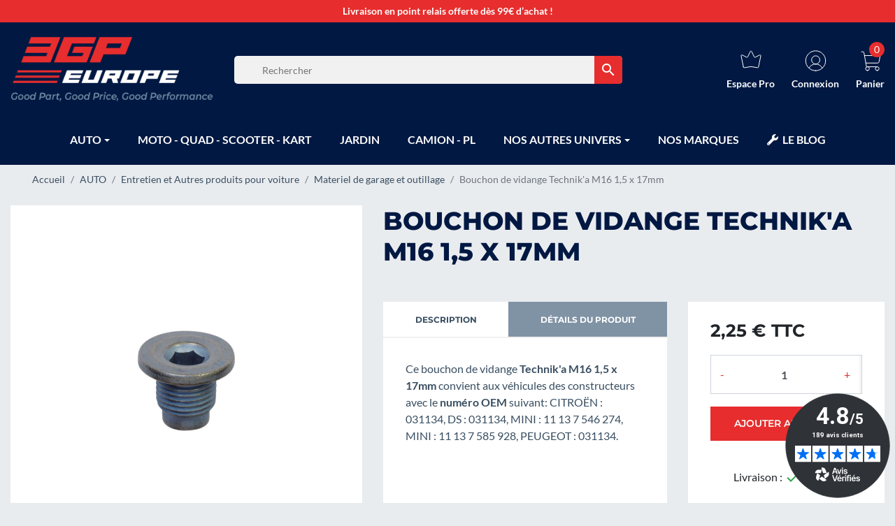

--- FILE ---
content_type: text/html; charset=utf-8
request_url: https://www.3gpeurope.com/1735-bouchon-de-vidange-technika-m16-15-x-17mm.html
body_size: 25084
content:
<!doctype html>
<html lang="fr-FR">

  <head>
    
      
<script id='pixel-script-poptin' src='https://cdn.popt.in/pixel.js?id=6e5528e2cdbab' async='true'></script>


  <link rel="preconnect" href="//fonts.gstatic.com/" crossorigin>
<link rel="preconnect" href="//ajax.googleapis.com" crossorigin>
<script type="text/javascript">
    WebFontConfig = {
        google: { families: [ 'Noto+Sans:400,700' ] }
    };
    (function() {
        var wf = document.createElement('script');
        wf.src = 'https://ajax.googleapis.com/ajax/libs/webfont/1/webfont.js';
        wf.type = 'text/javascript';
        wf.async = 'true';
        var s = document.getElementsByTagName('script')[0];
        s.parentNode.insertBefore(wf, s);
    })(); </script>


  <meta charset="utf-8">


  <meta http-equiv="x-ua-compatible" content="ie=edge">



  <title>Bouchon de vidange Technik&#039;a M16 1,5 x 17mm | 2,25 €</title>
<script data-keepinline="true">
    var ajaxGetProductUrl = '//www.3gpeurope.com/module/cdc_googletagmanager/async';

/* datalayer */
dataLayer = window.dataLayer || [];
    let cdcDatalayer = {"pageCategory":"product","event":"view_item","ecommerce":{"currency":"EUR","items":[{"item_name":"Bouchon de vidange Technik'a M16 1,5 x 17mm","item_id":"1735","price":"2.25","price_tax_exc":"1.87","item_brand":"Technik'a","item_category":"AUTO","item_category2":"Entretien et Autres produits pour voiture","item_category3":"Materiel de garage et outillage","quantity":1}]},"google_tag_params":{"ecomm_pagetype":"product","ecomm_prodid":"1735","ecomm_totalvalue":2.25,"ecomm_category":"AUTO/Entretien et Autres produits pour voiture/Materiel de garage et outillage","ecomm_totalvalue_tax_exc":1.87}};
    dataLayer.push(cdcDatalayer);

/* call to GTM Tag */
(function(w,d,s,l,i){w[l]=w[l]||[];w[l].push({'gtm.start':
new Date().getTime(),event:'gtm.js'});var f=d.getElementsByTagName(s)[0],
j=d.createElement(s),dl=l!='dataLayer'?'&l='+l:'';j.async=true;j.src=
'https://www.googletagmanager.com/gtm.js?id='+i+dl;f.parentNode.insertBefore(j,f);
})(window,document,'script','dataLayer','GTM-WZ4GX7Q');

/* async call to avoid cache system for dynamic data */
var cdcgtmreq = new XMLHttpRequest();
cdcgtmreq.onreadystatechange = function() {
    if (cdcgtmreq.readyState == XMLHttpRequest.DONE ) {
        if (cdcgtmreq.status == 200) {
          	var datalayerJs = cdcgtmreq.responseText;
            try {
                var datalayerObj = JSON.parse(datalayerJs);
                dataLayer = dataLayer || [];
                dataLayer.push(datalayerObj);
            } catch(e) {
               console.log("[CDCGTM] error while parsing json");
            }

                    }
        dataLayer.push({
          'event': 'datalayer_ready'
        });
    }
};
cdcgtmreq.open("GET", "//www.3gpeurope.com/module/cdc_googletagmanager/async?action=user" /*+ "?" + new Date().getTime()*/, true);
cdcgtmreq.setRequestHeader('X-Requested-With', 'XMLHttpRequest');
cdcgtmreq.send();
</script>
  <meta name="description" content="Découvrez notre Bouchon de vidange Technik&#039;a M16 1,5 x 17mm  | Qualité garantie et livraison rapide. | 3GP Europe">
  <meta name="keywords" content="">
  
  
          
      <link rel="canonical" href="https://www.3gpeurope.com/1735-bouchon-de-vidange-technika-m16-15-x-17mm.html">
    
        
  
<meta property="og:title" content="Bouchon de vidange Technik&#039;a M16 1,5 x 17mm | 2,25 €"/>
<meta property="og:description" content="Découvrez notre Bouchon de vidange Technik&#039;a M16 1,5 x 17mm  | Qualité garantie et livraison rapide. | 3GP Europe"/>
<meta property="og:type" content="website"/>
<meta property="og:url" content="https://www.3gpeurope.com/1735-bouchon-de-vidange-technika-m16-15-x-17mm.html"/>
<meta property="og:site_name" content="3GP Europe"/>

  <meta property="og:type" content="product"/>
            <meta property="og:image" content="https://www.3gpeurope.com/816-large_default/bouchon-de-vidange-technika-m16-15-x-17mm.jpg"/>
        <meta property="og:image:height" content="800"/>
    <meta property="og:image:width" content="800"/>

        <meta property="product:price:amount" content="2.25" />
    <meta property="product:price:currency" content="EUR" />
            <meta property="product:brand" content="Technik&#039;a" />
    <meta property="og:availability" content="instock" />
<script type="application/ld+json">
{
    "@context" : "http://schema.org",
    "@type" : "Organization",
    "name" : "3GP Europe",
    "url" : "https://www.3gpeurope.com/",
    "logo" : {
        "@type":"ImageObject",
        "url":"https://www.3gpeurope.com/img/logo-1649429751.jpg"
    }
}

</script>

<script type="application/ld+json">
{
    "@context":"http://schema.org",
    "@type":"WebPage",
    "isPartOf": {
        "@type":"WebSite",
        "url":  "https://www.3gpeurope.com/",
        "name": "3GP Europe"
    },
    "name": "Bouchon de vidange Technik&#039;a M16 1,5 x 17mm | 2,25 €",
    "url":  "https://www.3gpeurope.com/1735-bouchon-de-vidange-technika-m16-15-x-17mm.html"
}


</script>
 <script type="application/ld+json">
    {
    "@context": "http://schema.org/",
    "@type": "Product",
    "name": "Bouchon de vidange Technik&#039;a M16 1,5 x 17mm",
    "description": "Découvrez notre Bouchon de vidange Technik&#039;a M16 1,5 x 17mm  | Qualité garantie et livraison rapide. | 3GP Europe",
    "category": "Materiel de garage et outillage",
    
    "image" :"https://www.3gpeurope.com/816-home_default/bouchon-de-vidange-technika-m16-15-x-17mm.jpg","sku": "713956",          "gtin13": "3349387139567",
        "brand": {
        "@type": "Thing",
        "name": "Technik&#039;a"
    },                  "offers": {
        "@type": "Offer",
        "priceCurrency": "EUR",
        "name": "Bouchon de vidange Technik&#039;a M16 1,5 x 17mm",
        "price": "2.25",
        "url": "https://www.3gpeurope.com/1735-bouchon-de-vidange-technika-m16-15-x-17mm.html",
                "image": ["https://www.3gpeurope.com/816-large_default/bouchon-de-vidange-technika-m16-15-x-17mm.jpg"],
                        "gtin13": "3349387139567",
                "sku": "713956",
                        "availability": "http://schema.org/InStock",
        "seller": {
            "@type": "Organization",
            "name": "3GP Europe"
        }
    }
    
}


    </script>
<script type="application/ld+json">
    {
    "@context": "https://schema.org",
    "@type": "BreadcrumbList",
    "itemListElement": [
        {
    "@type": "ListItem",
    "position": 1,
    "name": "Accueil",
    "item": "https://www.3gpeurope.com/"
    },        {
    "@type": "ListItem",
    "position": 2,
    "name": "AUTO",
    "item": "https://www.3gpeurope.com/28-huiles-moteurs-et-lubrifiants-voiture"
    },        {
    "@type": "ListItem",
    "position": 3,
    "name": "Entretien et Autres produits pour voiture",
    "item": "https://www.3gpeurope.com/51-entretien-et-autres-produits-pour-voiture"
    },        {
    "@type": "ListItem",
    "position": 4,
    "name": "Materiel de garage et outillage",
    "item": "https://www.3gpeurope.com/139-materiel-de-garage-et-outillage"
    },        {
    "@type": "ListItem",
    "position": 5,
    "name": "Bouchon de vidange Technik&#039;a M16 1,5 x 17mm",
    "item": "https://www.3gpeurope.com/1735-bouchon-de-vidange-technika-m16-15-x-17mm.html"
    }    ]
    }
    </script>

  
      





  <meta name="viewport" content="width=device-width, initial-scale=1">



  <link rel="icon" type="image/vnd.microsoft.icon" href="https://www.3gpeurope.com/img/favicon-1.ico?1760619057">
  <link rel="shortcut icon" type="image/x-icon" href="https://www.3gpeurope.com/img/favicon-1.ico?1760619057">



    <link rel="stylesheet" href="https://www.3gpeurope.com/themes/theme_3gp/assets/cache/theme-7bfe2a68.css" type="text/css" media="all">



  

  <script type="text/javascript">
        var AdvancedEmailGuardData = {"meta":{"isGDPREnabled":true,"isLegacyOPCEnabled":false,"isLegacyMAModuleEnabled":false,"validationError":null},"settings":{"recaptcha":{"type":"v3","key":"6LfN_1InAAAAADRinPyrBhZjm3Fhla9XAJP_3DpJ","forms":[],"language":"shop","theme":"light","position":"bottomright","hidden":true,"deferred":true}},"context":{"ps":{"v17":true,"v17pc":true,"v17ch":true,"v16":false,"v161":false,"v15":false},"languageCode":"fr","pageName":"product"},"trans":{"genericError":"Une erreur s'est produite, veuillez r\u00e9essayer."}};
        var prestashop = {"cart":{"products":[],"totals":{"total":{"type":"total","label":"Total","amount":0,"value":"0,00\u00a0\u20ac"},"total_including_tax":{"type":"total","label":"Total TTC","amount":0,"value":"0,00\u00a0\u20ac"},"total_excluding_tax":{"type":"total","label":"Total HT :","amount":0,"value":"0,00\u00a0\u20ac"}},"subtotals":{"products":{"type":"products","label":"Sous-total","amount":0,"value":"0,00\u00a0\u20ac"},"discounts":null,"shipping":{"type":"shipping","label":"Livraison","amount":0,"value":""},"tax":null},"products_count":0,"summary_string":"0 articles","vouchers":{"allowed":1,"added":[]},"discounts":[],"minimalPurchase":0,"minimalPurchaseRequired":""},"currency":{"id":1,"name":"Euro","iso_code":"EUR","iso_code_num":"978","sign":"\u20ac"},"customer":{"lastname":null,"firstname":null,"email":null,"birthday":null,"newsletter":null,"newsletter_date_add":null,"optin":null,"website":null,"company":null,"siret":null,"ape":null,"is_logged":false,"gender":{"type":null,"name":null},"addresses":[]},"country":{"id_zone":"10","id_currency":"0","call_prefix":"33","iso_code":"FR","active":"1","contains_states":"0","need_identification_number":"0","need_zip_code":"1","zip_code_format":"NNNNN","display_tax_label":"1","name":"France","id":8},"language":{"name":"Fran\u00e7ais (French)","iso_code":"fr","locale":"fr-FR","language_code":"fr","active":"1","is_rtl":"0","date_format_lite":"d\/m\/Y","date_format_full":"d\/m\/Y H:i:s","id":1},"page":{"title":"","canonical":"https:\/\/www.3gpeurope.com\/1735-bouchon-de-vidange-technika-m16-15-x-17mm.html","meta":{"title":"Bouchon de vidange Technik'a M16 1,5 x 17mm | 2,25\u00a0\u20ac","description":"D\u00e9couvrez notre Bouchon de vidange Technik'a M16 1,5 x 17mm  | Qualit\u00e9 garantie et livraison rapide. | 3GP Europe","keywords":"","robots":"index"},"page_name":"product","body_classes":{"lang-fr":true,"lang-rtl":false,"country-FR":true,"currency-EUR":true,"layout-full-width":true,"page-product":true,"tax-display-enabled":true,"page-customer-account":false,"product-id-1735":true,"product-Bouchon de vidange Technik'a M16 1,5 x 17mm":true,"product-id-category-139":true,"product-id-manufacturer-31":true,"product-id-supplier-2":true,"product-available-for-order":true},"admin_notifications":[],"password-policy":{"feedbacks":{"0":"Tr\u00e8s faible","1":"Faible","2":"Moyenne","3":"Fort","4":"Tr\u00e8s fort","Straight rows of keys are easy to guess":"Les suites de touches sur le clavier sont faciles \u00e0 deviner","Short keyboard patterns are easy to guess":"Les mod\u00e8les courts sur le clavier sont faciles \u00e0 deviner.","Use a longer keyboard pattern with more turns":"Utilisez une combinaison de touches plus longue et plus complexe.","Repeats like \"aaa\" are easy to guess":"Les r\u00e9p\u00e9titions (ex. : \"aaa\") sont faciles \u00e0 deviner.","Repeats like \"abcabcabc\" are only slightly harder to guess than \"abc\"":"Les r\u00e9p\u00e9titions (ex. : \"abcabcabc\") sont seulement un peu plus difficiles \u00e0 deviner que \"abc\".","Sequences like abc or 6543 are easy to guess":"Les s\u00e9quences (ex. : abc ou 6543) sont faciles \u00e0 deviner.","Recent years are easy to guess":"Les ann\u00e9es r\u00e9centes sont faciles \u00e0 deviner.","Dates are often easy to guess":"Les dates sont souvent faciles \u00e0 deviner.","This is a top-10 common password":"Ce mot de passe figure parmi les 10 mots de passe les plus courants.","This is a top-100 common password":"Ce mot de passe figure parmi les 100 mots de passe les plus courants.","This is a very common password":"Ceci est un mot de passe tr\u00e8s courant.","This is similar to a commonly used password":"Ce mot de passe est similaire \u00e0 un mot de passe couramment utilis\u00e9.","A word by itself is easy to guess":"Un mot seul est facile \u00e0 deviner.","Names and surnames by themselves are easy to guess":"Les noms et les surnoms seuls sont faciles \u00e0 deviner.","Common names and surnames are easy to guess":"Les noms et les pr\u00e9noms courants sont faciles \u00e0 deviner.","Use a few words, avoid common phrases":"Utilisez quelques mots, \u00e9vitez les phrases courantes.","No need for symbols, digits, or uppercase letters":"Pas besoin de symboles, de chiffres ou de majuscules.","Avoid repeated words and characters":"\u00c9viter de r\u00e9p\u00e9ter les mots et les caract\u00e8res.","Avoid sequences":"\u00c9viter les s\u00e9quences.","Avoid recent years":"\u00c9vitez les ann\u00e9es r\u00e9centes.","Avoid years that are associated with you":"\u00c9vitez les ann\u00e9es qui vous sont associ\u00e9es.","Avoid dates and years that are associated with you":"\u00c9vitez les dates et les ann\u00e9es qui vous sont associ\u00e9es.","Capitalization doesn't help very much":"Les majuscules ne sont pas tr\u00e8s utiles.","All-uppercase is almost as easy to guess as all-lowercase":"Un mot de passe tout en majuscules est presque aussi facile \u00e0 deviner qu'un mot de passe tout en minuscules.","Reversed words aren't much harder to guess":"Les mots invers\u00e9s ne sont pas beaucoup plus difficiles \u00e0 deviner.","Predictable substitutions like '@' instead of 'a' don't help very much":"Les substitutions pr\u00e9visibles comme '\"@\" au lieu de \"a\" n'aident pas beaucoup.","Add another word or two. Uncommon words are better.":"Ajoutez un autre mot ou deux. Pr\u00e9f\u00e9rez les mots peu courants."}}},"shop":{"name":"3GP Europe","logo":"https:\/\/www.3gpeurope.com\/img\/logo-1649429751.jpg","stores_icon":"https:\/\/www.3gpeurope.com\/img\/logo_stores.png","favicon":"https:\/\/www.3gpeurope.com\/img\/favicon-1.ico"},"core_js_public_path":"\/themes\/","urls":{"base_url":"https:\/\/www.3gpeurope.com\/","current_url":"https:\/\/www.3gpeurope.com\/1735-bouchon-de-vidange-technika-m16-15-x-17mm.html","shop_domain_url":"https:\/\/www.3gpeurope.com","img_ps_url":"https:\/\/www.3gpeurope.com\/img\/","img_cat_url":"https:\/\/www.3gpeurope.com\/img\/c\/","img_lang_url":"https:\/\/www.3gpeurope.com\/img\/l\/","img_prod_url":"https:\/\/www.3gpeurope.com\/img\/p\/","img_manu_url":"https:\/\/www.3gpeurope.com\/img\/m\/","img_sup_url":"https:\/\/www.3gpeurope.com\/img\/su\/","img_ship_url":"https:\/\/www.3gpeurope.com\/img\/s\/","img_store_url":"https:\/\/www.3gpeurope.com\/img\/st\/","img_col_url":"https:\/\/www.3gpeurope.com\/img\/co\/","img_url":"https:\/\/www.3gpeurope.com\/themes\/classic-rocket\/assets\/img\/","css_url":"https:\/\/www.3gpeurope.com\/themes\/classic-rocket\/assets\/css\/","js_url":"https:\/\/www.3gpeurope.com\/themes\/classic-rocket\/assets\/js\/","pic_url":"https:\/\/www.3gpeurope.com\/upload\/","theme_assets":"https:\/\/www.3gpeurope.com\/themes\/classic-rocket\/assets\/","theme_dir":"https:\/\/www.3gpeurope.com\/themes\/theme_3gp\/","child_theme_assets":"https:\/\/www.3gpeurope.com\/themes\/theme_3gp\/assets\/","child_img_url":"https:\/\/www.3gpeurope.com\/themes\/theme_3gp\/assets\/img\/","child_css_url":"https:\/\/www.3gpeurope.com\/themes\/theme_3gp\/assets\/css\/","child_js_url":"https:\/\/www.3gpeurope.com\/themes\/theme_3gp\/assets\/js\/","pages":{"address":"https:\/\/www.3gpeurope.com\/adresse","addresses":"https:\/\/www.3gpeurope.com\/adresses","authentication":"https:\/\/www.3gpeurope.com\/connexion","manufacturer":"https:\/\/www.3gpeurope.com\/nos-marques","cart":"https:\/\/www.3gpeurope.com\/panier","category":"https:\/\/www.3gpeurope.com\/index.php?controller=category","cms":"https:\/\/www.3gpeurope.com\/index.php?controller=cms","contact":"https:\/\/www.3gpeurope.com\/nous-contacter","discount":"https:\/\/www.3gpeurope.com\/reduction","guest_tracking":"https:\/\/www.3gpeurope.com\/suivi-commande-invite","history":"https:\/\/www.3gpeurope.com\/historique-commandes","identity":"https:\/\/www.3gpeurope.com\/identite","index":"https:\/\/www.3gpeurope.com\/","my_account":"https:\/\/www.3gpeurope.com\/mon-compte","order_confirmation":"https:\/\/www.3gpeurope.com\/confirmation-commande","order_detail":"https:\/\/www.3gpeurope.com\/index.php?controller=order-detail","order_follow":"https:\/\/www.3gpeurope.com\/suivi-commande","order":"https:\/\/www.3gpeurope.com\/commande","order_return":"https:\/\/www.3gpeurope.com\/index.php?controller=order-return","order_slip":"https:\/\/www.3gpeurope.com\/avoirs","pagenotfound":"https:\/\/www.3gpeurope.com\/page-introuvable","password":"https:\/\/www.3gpeurope.com\/recuperation-mot-de-passe","pdf_invoice":"https:\/\/www.3gpeurope.com\/index.php?controller=pdf-invoice","pdf_order_return":"https:\/\/www.3gpeurope.com\/index.php?controller=pdf-order-return","pdf_order_slip":"https:\/\/www.3gpeurope.com\/index.php?controller=pdf-order-slip","prices_drop":"https:\/\/www.3gpeurope.com\/promotions","product":"https:\/\/www.3gpeurope.com\/index.php?controller=product","registration":"https:\/\/www.3gpeurope.com\/index.php?controller=registration","search":"https:\/\/www.3gpeurope.com\/recherche","sitemap":"https:\/\/www.3gpeurope.com\/plan-site","stores":"https:\/\/www.3gpeurope.com\/magasins","supplier":"https:\/\/www.3gpeurope.com\/fournisseur","new_products":"https:\/\/www.3gpeurope.com\/nouveaux-produits","brands":"https:\/\/www.3gpeurope.com\/nos-marques","register":"https:\/\/www.3gpeurope.com\/index.php?controller=registration","order_login":"https:\/\/www.3gpeurope.com\/commande?login=1"},"alternative_langs":[],"actions":{"logout":"https:\/\/www.3gpeurope.com\/?mylogout="},"no_picture_image":{"bySize":{"small_default":{"url":"https:\/\/www.3gpeurope.com\/img\/p\/fr-default-small_default.jpg","width":98,"height":98},"cart_default":{"url":"https:\/\/www.3gpeurope.com\/img\/p\/fr-default-cart_default.jpg","width":125,"height":125},"home_default":{"url":"https:\/\/www.3gpeurope.com\/img\/p\/fr-default-home_default.jpg","width":250,"height":250},"medium_default":{"url":"https:\/\/www.3gpeurope.com\/img\/p\/fr-default-medium_default.jpg","width":452,"height":452},"large_default":{"url":"https:\/\/www.3gpeurope.com\/img\/p\/fr-default-large_default.jpg","width":800,"height":800}},"small":{"url":"https:\/\/www.3gpeurope.com\/img\/p\/fr-default-small_default.jpg","width":98,"height":98},"medium":{"url":"https:\/\/www.3gpeurope.com\/img\/p\/fr-default-home_default.jpg","width":250,"height":250},"large":{"url":"https:\/\/www.3gpeurope.com\/img\/p\/fr-default-large_default.jpg","width":800,"height":800},"legend":""}},"configuration":{"display_taxes_label":true,"display_prices_tax_incl":true,"is_catalog":false,"show_prices":true,"opt_in":{"partner":false},"quantity_discount":{"type":"discount","label":"Remise sur prix unitaire"},"voucher_enabled":1,"return_enabled":1},"field_required":[],"breadcrumb":{"links":[{"title":"Accueil","url":"https:\/\/www.3gpeurope.com\/"},{"title":"AUTO","url":"https:\/\/www.3gpeurope.com\/28-huiles-moteurs-et-lubrifiants-voiture"},{"title":"Entretien et Autres produits pour voiture","url":"https:\/\/www.3gpeurope.com\/51-entretien-et-autres-produits-pour-voiture"},{"title":"Materiel de garage et outillage","url":"https:\/\/www.3gpeurope.com\/139-materiel-de-garage-et-outillage"},{"title":"Bouchon de vidange Technik'a M16 1,5 x 17mm","url":"https:\/\/www.3gpeurope.com\/1735-bouchon-de-vidange-technika-m16-15-x-17mm.html"}],"count":5},"link":{"protocol_link":"https:\/\/","protocol_content":"https:\/\/"},"time":1769087474,"static_token":"2c2aeb70ab76f780f9046b3c7712e53d","token":"0bbc221408e76525d3301e299a62ecf6","debug":false};
        var prestashopFacebookAjaxController = "https:\/\/www.3gpeurope.com\/module\/ps_facebook\/Ajax";
        var psemailsubscription_subscription = "https:\/\/www.3gpeurope.com\/module\/ps_emailsubscription\/subscription";
        var psr_icon_color = "#001842";
      </script>
  <!-- Google Tag Manager -->
<script>(function(w,d,s,l,i){w[l]=w[l]||[];w[l].push({'gtm.start':
new Date().getTime(),event:'gtm.js'});var f=d.getElementsByTagName(s)[0],
j=d.createElement(s),dl=l!='dataLayer'?'&l='+l:'';j.async=true;j.src=
'https://www.googletagmanager.com/gtm.js?id='+i+dl;f.parentNode.insertBefore(j,f);
})(window,document,'script','dataLayer','GTM-WZ4GX7Q');</script>
<!-- End Google Tag Manager -->



  <meta name="google-site-verification" content="XgENnGMeRZPqEJpmWFPEt3i-opjFigqbXhVgugMtXnU" />
<script type="text/javascript">
        var link_cart = "https://www.3gpeurope.com/panier";
            var link_reward = "https://www.3gpeurope.com/affiliate-dashboard?ajax=1";
            var link_shopping_cart = "https://www.3gpeurope.com/module/ps_shoppingcart/ajax";
            var eam_sending_email = "Envoi...";
    var eam_email_invalid = "Le courriel est invalide";
    var eam_email_sent_limited = "Vous avez atteint le nombre maximum d'invitations";
    var eam_token = "382efe11dcfb29dc4a91c5a6ce52dab0";
    var name_is_blank = 'Le nom est requis';
    var email_is_blank = 'Email est requis';
    var email_is_invalid = 'Le courriel est invalide';
</script>
<!-- START OF DOOFINDER SCRIPT -->
  <script>
    const dfLayerOptions = {
      installationId: "ea22526d-380f-4eff-aefe-c835bca96eec",
      zone: "eu1",
      language: "fr",
      currency: "EUR"
    };
    (function (l, a, y, e, r, s) {
      r = l.createElement(a); r.onload = e; r.async = 1; r.src = y;
      s = l.getElementsByTagName(a)[0]; s.parentNode.insertBefore(r, s);
    })(document, 'script', 'https://cdn.doofinder.com/livelayer/1/js/loader.min.js', function () {
      doofinderLoader.load(dfLayerOptions);
    });

    let closeDoofinderLayer = () => {
      document.querySelector('button[dfd-click="close-layer"').click();
    }

    document.addEventListener('doofinder.cart.add', function(event) {

      const checkIfCartItemHasVariation = (cartObject) => {
        return (cartObject.item_id === cartObject.grouping_id) ? false : true;
      }

      /**
      * Returns only ID from string
      */
      const sanitizeVariationID = (variationID) => {
        return variationID.replace(/\D/g, "")
      }

      doofinderManageCart({
        cartURL          : "https://www.3gpeurope.com/panier",  //required for prestashop 1.7, in previous versions it will be empty.
        cartToken        : "2c2aeb70ab76f780f9046b3c7712e53d",
        productID        : checkIfCartItemHasVariation(event.detail) ? event.detail.grouping_id : event.detail.item_id,
        customizationID  : checkIfCartItemHasVariation(event.detail) ? sanitizeVariationID(event.detail.item_id) : 0,   // If there are no combinations, the value will be 0
        cuantity         : event.detail.amount,
      });
    });
  </script>
<!-- END OF DOOFINDER SCRIPT -->
<style>.ets_mm_megamenu .mm_menus_li .h4,
.ets_mm_megamenu .mm_menus_li .h5,
.ets_mm_megamenu .mm_menus_li .h6,
.ets_mm_megamenu .mm_menus_li .h1,
.ets_mm_megamenu .mm_menus_li .h2,
.ets_mm_megamenu .mm_menus_li .h3,
.ets_mm_megamenu .mm_menus_li .h4 *:not(i),
.ets_mm_megamenu .mm_menus_li .h5 *:not(i),
.ets_mm_megamenu .mm_menus_li .h6 *:not(i),
.ets_mm_megamenu .mm_menus_li .h1 *:not(i),
.ets_mm_megamenu .mm_menus_li .h2 *:not(i),
.ets_mm_megamenu .mm_menus_li .h3 *:not(i),
.ets_mm_megamenu .mm_menus_li > a{
    font-family: inherit;
}
.ets_mm_megamenu *:not(.fa):not(i){
    font-family: inherit;
}

.ets_mm_block *{
    font-size: 14px;
}    

@media (min-width: 768px){
/*layout 1*/
    .ets_mm_megamenu.layout_layout1{
        background: ;
    }
    .layout_layout1 .ets_mm_megamenu_content{
      background: linear-gradient(#FFFFFF, #F2F2F2) repeat scroll 0 0 rgba(0, 0, 0, 0);
      background: -webkit-linear-gradient(#FFFFFF, #F2F2F2) repeat scroll 0 0 rgba(0, 0, 0, 0);
      background: -o-linear-gradient(#FFFFFF, #F2F2F2) repeat scroll 0 0 rgba(0, 0, 0, 0);
    }
    .ets_mm_megamenu.layout_layout1:not(.ybc_vertical_menu) .mm_menus_ul{
         background: ;
    }

    #header .layout_layout1:not(.ybc_vertical_menu) .mm_menus_li > a,
    .layout_layout1 .ybc-menu-vertical-button,
    .layout_layout1 .mm_extra_item *{
        color: #ffffff
    }
    .layout_layout1 .ybc-menu-vertical-button .ybc-menu-button-toggle_icon_default .icon-bar{
        background-color: #ffffff
    }
    .layout_layout1 .mm_menus_li:hover > a, 
    .layout_layout1 .mm_menus_li.active > a,
    #header .layout_layout1 .mm_menus_li:hover > a,
    #header .layout_layout1 .mm_menus_li.menu_hover > a,
    .layout_layout1:hover .ybc-menu-vertical-button,
    .layout_layout1 .mm_extra_item button[type="submit"]:hover i,
    #header .layout_layout1 .mm_menus_li.active > a{
        color: #e72d2d;
    }
    
    .layout_layout1:not(.ybc_vertical_menu) .mm_menus_li > a:before,
    .layout_layout1.ybc_vertical_menu:hover .ybc-menu-vertical-button:before,
    .layout_layout1:hover .ybc-menu-vertical-button .ybc-menu-button-toggle_icon_default .icon-bar,
    .ybc-menu-vertical-button.layout_layout1:hover{background-color: #e72d2d;}
    
    .layout_layout1:not(.ybc_vertical_menu) .mm_menus_li:hover > a,
    .layout_layout1:not(.ybc_vertical_menu) .mm_menus_li.menu_hover > a,
    .ets_mm_megamenu.layout_layout1.ybc_vertical_menu:hover,
    #header .layout_layout1:not(.ybc_vertical_menu) .mm_menus_li:hover > a,
    #header .layout_layout1:not(.ybc_vertical_menu) .mm_menus_li.menu_hover > a,
    .ets_mm_megamenu.layout_layout1.ybc_vertical_menu:hover{
        background: transparent;
    }
    
    .layout_layout1.ets_mm_megamenu .mm_columns_ul,
    .layout_layout1.ybc_vertical_menu .mm_menus_ul{
        background-color: #ffffff;
    }
    #header .layout_layout1 .ets_mm_block_content a,
    #header .layout_layout1 .ets_mm_block_content p,
    .layout_layout1.ybc_vertical_menu .mm_menus_li > a,
    #header .layout_layout1.ybc_vertical_menu .mm_menus_li > a{
        color: #414141;
    }
    
    .layout_layout1 .mm_columns_ul .h1,
    .layout_layout1 .mm_columns_ul .h2,
    .layout_layout1 .mm_columns_ul .h3,
    .layout_layout1 .mm_columns_ul .h4,
    .layout_layout1 .mm_columns_ul .h5,
    .layout_layout1 .mm_columns_ul .h6,
    .layout_layout1 .mm_columns_ul .ets_mm_block > .h1 a,
    .layout_layout1 .mm_columns_ul .ets_mm_block > .h2 a,
    .layout_layout1 .mm_columns_ul .ets_mm_block > .h3 a,
    .layout_layout1 .mm_columns_ul .ets_mm_block > .h4 a,
    .layout_layout1 .mm_columns_ul .ets_mm_block > .h5 a,
    .layout_layout1 .mm_columns_ul .ets_mm_block > .h6 a,
    #header .layout_layout1 .mm_columns_ul .ets_mm_block > .h1 a,
    #header .layout_layout1 .mm_columns_ul .ets_mm_block > .h2 a,
    #header .layout_layout1 .mm_columns_ul .ets_mm_block > .h3 a,
    #header .layout_layout1 .mm_columns_ul .ets_mm_block > .h4 a,
    #header .layout_layout1 .mm_columns_ul .ets_mm_block > .h5 a,
    #header .layout_layout1 .mm_columns_ul .ets_mm_block > .h6 a,
    .layout_layout1 .mm_columns_ul .h1,
    .layout_layout1 .mm_columns_ul .h2,
    .layout_layout1 .mm_columns_ul .h3,
    .layout_layout1 .mm_columns_ul .h4,
    .layout_layout1 .mm_columns_ul .h5,
    .layout_layout1 .mm_columns_ul .h6{
        color: #414141;
    }.
    
    
    .layout_layout1 li:hover > a,
    .layout_layout1 li > a:hover,
    .layout_layout1 .mm_tabs_li.open .mm_tab_toggle_title,
    .layout_layout1 .mm_tabs_li.open .mm_tab_toggle_title a,
    .layout_layout1 .mm_tabs_li:hover .mm_tab_toggle_title,
    .layout_layout1 .mm_tabs_li:hover .mm_tab_toggle_title a,
    #header .layout_layout1 .mm_tabs_li.open .mm_tab_toggle_title,
    #header .layout_layout1 .mm_tabs_li.open .mm_tab_toggle_title a,
    #header .layout_layout1 .mm_tabs_li:hover .mm_tab_toggle_title,
    #header .layout_layout1 .mm_tabs_li:hover .mm_tab_toggle_title a,
    .layout_layout1.ybc_vertical_menu .mm_menus_li > a,
    #header .layout_layout1 li:hover > a,
    .layout_layout1.ybc_vertical_menu .mm_menus_li:hover > a,
    #header .layout_layout1.ybc_vertical_menu .mm_menus_li:hover > a,
    #header .layout_layout1 .mm_columns_ul .mm_block_type_product .product-title > a:hover,
    #header .layout_layout1 li > a:hover{color: #e72d2d;}
    
    
/*end layout 1*/
    
    
    /*layout 2*/
    .ets_mm_megamenu.layout_layout2{
        background-color: #3cabdb;
    }
    
    #header .layout_layout2:not(.ybc_vertical_menu) .mm_menus_li > a,
    .layout_layout2 .ybc-menu-vertical-button,
    .layout_layout2 .mm_extra_item *{
        color: #ffffff
    }
    .layout_layout2 .ybc-menu-vertical-button .ybc-menu-button-toggle_icon_default .icon-bar{
        background-color: #ffffff
    }
    .layout_layout2:not(.ybc_vertical_menu) .mm_menus_li:hover > a, 
    .layout_layout2:not(.ybc_vertical_menu) .mm_menus_li.active > a,
    #header .layout_layout2:not(.ybc_vertical_menu) .mm_menus_li:hover > a,
    .layout_layout2:hover .ybc-menu-vertical-button,
    .layout_layout2 .mm_extra_item button[type="submit"]:hover i,
    #header .layout_layout2:not(.ybc_vertical_menu) .mm_menus_li.active > a{color: #ffffff;}
    
    .layout_layout2:hover .ybc-menu-vertical-button .ybc-menu-button-toggle_icon_default .icon-bar{
        background-color: #ffffff;
    }
    .layout_layout2:not(.ybc_vertical_menu) .mm_menus_li:hover > a,
    #header .layout_layout2:not(.ybc_vertical_menu) .mm_menus_li:hover > a,
    .ets_mm_megamenu.layout_layout2.ybc_vertical_menu:hover{
        background-color: #50b4df;
    }
    
    .layout_layout2.ets_mm_megamenu .mm_columns_ul,
    .layout_layout2.ybc_vertical_menu .mm_menus_ul{
        background-color: #ffffff;
    }
    #header .layout_layout2 .ets_mm_block_content a,
    .layout_layout2.ybc_vertical_menu .mm_menus_li > a,
    #header .layout_layout2.ybc_vertical_menu .mm_menus_li > a,
    #header .layout_layout2 .ets_mm_block_content p{
        color: #666666;
    }
    
    .layout_layout2 .mm_columns_ul .h1,
    .layout_layout2 .mm_columns_ul .h2,
    .layout_layout2 .mm_columns_ul .h3,
    .layout_layout2 .mm_columns_ul .h4,
    .layout_layout2 .mm_columns_ul .h5,
    .layout_layout2 .mm_columns_ul .h6,
    .layout_layout2 .mm_columns_ul .ets_mm_block > .h1 a,
    .layout_layout2 .mm_columns_ul .ets_mm_block > .h2 a,
    .layout_layout2 .mm_columns_ul .ets_mm_block > .h3 a,
    .layout_layout2 .mm_columns_ul .ets_mm_block > .h4 a,
    .layout_layout2 .mm_columns_ul .ets_mm_block > .h5 a,
    .layout_layout2 .mm_columns_ul .ets_mm_block > .h6 a,
    #header .layout_layout2 .mm_columns_ul .ets_mm_block > .h1 a,
    #header .layout_layout2 .mm_columns_ul .ets_mm_block > .h2 a,
    #header .layout_layout2 .mm_columns_ul .ets_mm_block > .h3 a,
    #header .layout_layout2 .mm_columns_ul .ets_mm_block > .h4 a,
    #header .layout_layout2 .mm_columns_ul .ets_mm_block > .h5 a,
    #header .layout_layout2 .mm_columns_ul .ets_mm_block > .h6 a,
    .layout_layout2 .mm_columns_ul .h1,
    .layout_layout2 .mm_columns_ul .h2,
    .layout_layout2 .mm_columns_ul .h3,
    .layout_layout2 .mm_columns_ul .h4,
    .layout_layout2 .mm_columns_ul .h5,
    .layout_layout2 .mm_columns_ul .h6{
        color: #414141;
    }
    
    
    .layout_layout2 li:hover > a,
    .layout_layout2 li > a:hover,
    .layout_layout2 .mm_tabs_li.open .mm_tab_toggle_title,
    .layout_layout2 .mm_tabs_li.open .mm_tab_toggle_title a,
    .layout_layout2 .mm_tabs_li:hover .mm_tab_toggle_title,
    .layout_layout2 .mm_tabs_li:hover .mm_tab_toggle_title a,
    #header .layout_layout2 .mm_tabs_li.open .mm_tab_toggle_title,
    #header .layout_layout2 .mm_tabs_li.open .mm_tab_toggle_title a,
    #header .layout_layout2 .mm_tabs_li:hover .mm_tab_toggle_title,
    #header .layout_layout2 .mm_tabs_li:hover .mm_tab_toggle_title a,
    #header .layout_layout2 li:hover > a,
    .layout_layout2.ybc_vertical_menu .mm_menus_li > a,
    .layout_layout2.ybc_vertical_menu .mm_menus_li:hover > a,
    #header .layout_layout2.ybc_vertical_menu .mm_menus_li:hover > a,
    #header .layout_layout2 .mm_columns_ul .mm_block_type_product .product-title > a:hover,
    #header .layout_layout2 li > a:hover{color: #fc4444;}
    
    
    
    /*layout 3*/
    .ets_mm_megamenu.layout_layout3,
    .layout_layout3 .mm_tab_li_content{
        background-color: #333333;
        
    }
    #header .layout_layout3:not(.ybc_vertical_menu) .mm_menus_li > a,
    .layout_layout3 .ybc-menu-vertical-button,
    .layout_layout3 .mm_extra_item *{
        color: #ffffff
    }
    .layout_layout3 .ybc-menu-vertical-button .ybc-menu-button-toggle_icon_default .icon-bar{
        background-color: #ffffff
    }
    .layout_layout3 .mm_menus_li:hover > a, 
    .layout_layout3 .mm_menus_li.active > a,
    .layout_layout3 .mm_extra_item button[type="submit"]:hover i,
    #header .layout_layout3 .mm_menus_li:hover > a,
    #header .layout_layout3 .mm_menus_li.active > a,
    .layout_layout3:hover .ybc-menu-vertical-button,
    .layout_layout3:hover .ybc-menu-vertical-button .ybc-menu-button-toggle_icon_default .icon-bar{
        color: #ffffff;
    }
    
    .layout_layout3:not(.ybc_vertical_menu) .mm_menus_li:hover > a,
    #header .layout_layout3:not(.ybc_vertical_menu) .mm_menus_li:hover > a,
    .ets_mm_megamenu.layout_layout3.ybc_vertical_menu:hover,
    .layout_layout3 .mm_tabs_li.open .mm_columns_contents_ul,
    .layout_layout3 .mm_tabs_li.open .mm_tab_li_content {
        background-color: #000000;
    }
    .layout_layout3 .mm_tabs_li.open.mm_tabs_has_content .mm_tab_li_content .mm_tab_name::before{
        border-right-color: #000000;
    }
    .layout_layout3.ets_mm_megamenu .mm_columns_ul,
    .ybc_vertical_menu.layout_layout3 .mm_menus_ul.ets_mn_submenu_full_height .mm_menus_li:hover a::before,
    .layout_layout3.ybc_vertical_menu .mm_menus_ul{
        background-color: #000000;
        border-color: #000000;
    }
    #header .layout_layout3 .ets_mm_block_content a,
    #header .layout_layout3 .ets_mm_block_content p,
    .layout_layout3.ybc_vertical_menu .mm_menus_li > a,
    #header .layout_layout3.ybc_vertical_menu .mm_menus_li > a{
        color: #dcdcdc;
    }
    
    .layout_layout3 .mm_columns_ul .h1,
    .layout_layout3 .mm_columns_ul .h2,
    .layout_layout3 .mm_columns_ul .h3,
    .layout_layout3 .mm_columns_ul .h4,
    .layout_layout3 .mm_columns_ul .h5,
    .layout_layout3 .mm_columns_ul .h6,
    .layout_layout3 .mm_columns_ul .ets_mm_block > .h1 a,
    .layout_layout3 .mm_columns_ul .ets_mm_block > .h2 a,
    .layout_layout3 .mm_columns_ul .ets_mm_block > .h3 a,
    .layout_layout3 .mm_columns_ul .ets_mm_block > .h4 a,
    .layout_layout3 .mm_columns_ul .ets_mm_block > .h5 a,
    .layout_layout3 .mm_columns_ul .ets_mm_block > .h6 a,
    #header .layout_layout3 .mm_columns_ul .ets_mm_block > .h1 a,
    #header .layout_layout3 .mm_columns_ul .ets_mm_block > .h2 a,
    #header .layout_layout3 .mm_columns_ul .ets_mm_block > .h3 a,
    #header .layout_layout3 .mm_columns_ul .ets_mm_block > .h4 a,
    #header .layout_layout3 .mm_columns_ul .ets_mm_block > .h5 a,
    #header .layout_layout3 .mm_columns_ul .ets_mm_block > .h6 a,
    .layout_layout3 .mm_columns_ul .h1,
    .layout_layout3 .mm_columns_ul .h2,
    .layout_layout3 .mm_columns_ul .h3,
    .layout_layout3.ybc_vertical_menu .mm_menus_li:hover > a,
    #header .layout_layout3.ybc_vertical_menu .mm_menus_li:hover > a,
    .layout_layout3 .mm_columns_ul .h4,
    .layout_layout3 .mm_columns_ul .h5,
    .layout_layout3 .mm_columns_ul .h6{
        color: #ec4249;
    }
    
    
    .layout_layout3 li:hover > a,
    .layout_layout3 li > a:hover,
    .layout_layout3 .mm_tabs_li.open .mm_tab_toggle_title,
    .layout_layout3 .mm_tabs_li.open .mm_tab_toggle_title a,
    .layout_layout3 .mm_tabs_li:hover .mm_tab_toggle_title,
    .layout_layout3 .mm_tabs_li:hover .mm_tab_toggle_title a,
    #header .layout_layout3 .mm_tabs_li.open .mm_tab_toggle_title,
    #header .layout_layout3 .mm_tabs_li.open .mm_tab_toggle_title a,
    #header .layout_layout3 .mm_tabs_li:hover .mm_tab_toggle_title,
    #header .layout_layout3 .mm_tabs_li:hover .mm_tab_toggle_title a,
    #header .layout_layout3 li:hover > a,
    #header .layout_layout3 .mm_columns_ul .mm_block_type_product .product-title > a:hover,
    #header .layout_layout3 li > a:hover,
    .layout_layout3.ybc_vertical_menu .mm_menus_li > a,
    .layout_layout3 .has-sub .ets_mm_categories li > a:hover,
    #header .layout_layout3 .has-sub .ets_mm_categories li > a:hover{color: #fc4444;}
    
    
    /*layout 4*/
    
    .ets_mm_megamenu.layout_layout4{
        background-color: #ffffff;
    }
    .ets_mm_megamenu.layout_layout4:not(.ybc_vertical_menu) .mm_menus_ul{
         background: #ffffff;
    }

    #header .layout_layout4:not(.ybc_vertical_menu) .mm_menus_li > a,
    .layout_layout4 .ybc-menu-vertical-button,
    .layout_layout4 .mm_extra_item *{
        color: #333333
    }
    .layout_layout4 .ybc-menu-vertical-button .ybc-menu-button-toggle_icon_default .icon-bar{
        background-color: #333333
    }
    
    .layout_layout4 .mm_menus_li:hover > a, 
    .layout_layout4 .mm_menus_li.active > a,
    #header .layout_layout4 .mm_menus_li:hover > a,
    .layout_layout4:hover .ybc-menu-vertical-button,
    #header .layout_layout4 .mm_menus_li.active > a{color: #ffffff;}
    
    .layout_layout4:hover .ybc-menu-vertical-button .ybc-menu-button-toggle_icon_default .icon-bar{
        background-color: #ffffff;
    }
    
    .layout_layout4:not(.ybc_vertical_menu) .mm_menus_li:hover > a,
    .layout_layout4:not(.ybc_vertical_menu) .mm_menus_li.active > a,
    .layout_layout4:not(.ybc_vertical_menu) .mm_menus_li:hover > span, 
    .layout_layout4:not(.ybc_vertical_menu) .mm_menus_li.active > span,
    #header .layout_layout4:not(.ybc_vertical_menu) .mm_menus_li:hover > a, 
    #header .layout_layout4:not(.ybc_vertical_menu) .mm_menus_li.active > a,
    .layout_layout4:not(.ybc_vertical_menu) .mm_menus_li:hover > a,
    #header .layout_layout4:not(.ybc_vertical_menu) .mm_menus_li:hover > a,
    .ets_mm_megamenu.layout_layout4.ybc_vertical_menu:hover,
    #header .layout_layout4 .mm_menus_li:hover > span, 
    #header .layout_layout4 .mm_menus_li.active > span{
        background-color: #ec4249;
    }
    .layout_layout4 .ets_mm_megamenu_content {
      border-bottom-color: #ec4249;
    }
    
    .layout_layout4.ets_mm_megamenu .mm_columns_ul,
    .ybc_vertical_menu.layout_layout4 .mm_menus_ul .mm_menus_li:hover a::before,
    .layout_layout4.ybc_vertical_menu .mm_menus_ul{
        background-color: #ffffff;
    }
    #header .layout_layout4 .ets_mm_block_content a,
    .layout_layout4.ybc_vertical_menu .mm_menus_li > a,
    #header .layout_layout4.ybc_vertical_menu .mm_menus_li > a,
    #header .layout_layout4 .ets_mm_block_content p{
        color: #666666;
    }
    
    .layout_layout4 .mm_columns_ul .h1,
    .layout_layout4 .mm_columns_ul .h2,
    .layout_layout4 .mm_columns_ul .h3,
    .layout_layout4 .mm_columns_ul .h4,
    .layout_layout4 .mm_columns_ul .h5,
    .layout_layout4 .mm_columns_ul .h6,
    .layout_layout4 .mm_columns_ul .ets_mm_block > .h1 a,
    .layout_layout4 .mm_columns_ul .ets_mm_block > .h2 a,
    .layout_layout4 .mm_columns_ul .ets_mm_block > .h3 a,
    .layout_layout4 .mm_columns_ul .ets_mm_block > .h4 a,
    .layout_layout4 .mm_columns_ul .ets_mm_block > .h5 a,
    .layout_layout4 .mm_columns_ul .ets_mm_block > .h6 a,
    #header .layout_layout4 .mm_columns_ul .ets_mm_block > .h1 a,
    #header .layout_layout4 .mm_columns_ul .ets_mm_block > .h2 a,
    #header .layout_layout4 .mm_columns_ul .ets_mm_block > .h3 a,
    #header .layout_layout4 .mm_columns_ul .ets_mm_block > .h4 a,
    #header .layout_layout4 .mm_columns_ul .ets_mm_block > .h5 a,
    #header .layout_layout4 .mm_columns_ul .ets_mm_block > .h6 a,
    .layout_layout4 .mm_columns_ul .h1,
    .layout_layout4 .mm_columns_ul .h2,
    .layout_layout4 .mm_columns_ul .h3,
    .layout_layout4 .mm_columns_ul .h4,
    .layout_layout4 .mm_columns_ul .h5,
    .layout_layout4 .mm_columns_ul .h6{
        color: #414141;
    }
    
    .layout_layout4 li:hover > a,
    .layout_layout4 li > a:hover,
    .layout_layout4 .mm_tabs_li.open .mm_tab_toggle_title,
    .layout_layout4 .mm_tabs_li.open .mm_tab_toggle_title a,
    .layout_layout4 .mm_tabs_li:hover .mm_tab_toggle_title,
    .layout_layout4 .mm_tabs_li:hover .mm_tab_toggle_title a,
    #header .layout_layout4 .mm_tabs_li.open .mm_tab_toggle_title,
    #header .layout_layout4 .mm_tabs_li.open .mm_tab_toggle_title a,
    #header .layout_layout4 .mm_tabs_li:hover .mm_tab_toggle_title,
    #header .layout_layout4 .mm_tabs_li:hover .mm_tab_toggle_title a,
    #header .layout_layout4 li:hover > a,
    .layout_layout4.ybc_vertical_menu .mm_menus_li > a,
    .layout_layout4.ybc_vertical_menu .mm_menus_li:hover > a,
    #header .layout_layout4.ybc_vertical_menu .mm_menus_li:hover > a,
    #header .layout_layout4 .mm_columns_ul .mm_block_type_product .product-title > a:hover,
    #header .layout_layout4 li > a:hover{color: #ec4249;}
    
    /* end layout 4*/
    
    
    
    
    /* Layout 5*/
    .ets_mm_megamenu.layout_layout5{
        background-color: #f6f6f6;
    }
    .ets_mm_megamenu.layout_layout5:not(.ybc_vertical_menu) .mm_menus_ul{
         background: #f6f6f6;
    }
    
    #header .layout_layout5:not(.ybc_vertical_menu) .mm_menus_li > a,
    .layout_layout5 .ybc-menu-vertical-button,
    .layout_layout5 .mm_extra_item *{
        color: #333333
    }
    .layout_layout5 .ybc-menu-vertical-button .ybc-menu-button-toggle_icon_default .icon-bar{
        background-color: #333333
    }
    .layout_layout5 .mm_menus_li:hover > a, 
    .layout_layout5 .mm_menus_li.active > a,
    .layout_layout5 .mm_extra_item button[type="submit"]:hover i,
    #header .layout_layout5 .mm_menus_li:hover > a,
    #header .layout_layout5 .mm_menus_li.active > a,
    .layout_layout5:hover .ybc-menu-vertical-button{
        color: #ec4249;
    }
    .layout_layout5:hover .ybc-menu-vertical-button .ybc-menu-button-toggle_icon_default .icon-bar{
        background-color: #ec4249;
    }
    
    .layout_layout5 .mm_menus_li > a:before{background-color: #ec4249;}
    

    .layout_layout5:not(.ybc_vertical_menu) .mm_menus_li:hover > a,
    #header .layout_layout5:not(.ybc_vertical_menu) .mm_menus_li:hover > a,
    .ets_mm_megamenu.layout_layout5.ybc_vertical_menu:hover,
    #header .layout_layout5 .mm_menus_li:hover > a{
        background-color: ;
    }
    
    .layout_layout5.ets_mm_megamenu .mm_columns_ul,
    .ybc_vertical_menu.layout_layout5 .mm_menus_ul .mm_menus_li:hover a::before,
    .layout_layout5.ybc_vertical_menu .mm_menus_ul{
        background-color: #ffffff;
    }
    #header .layout_layout5 .ets_mm_block_content a,
    .layout_layout5.ybc_vertical_menu .mm_menus_li > a,
    #header .layout_layout5.ybc_vertical_menu .mm_menus_li > a,
    #header .layout_layout5 .ets_mm_block_content p{
        color: #333333;
    }
    
    .layout_layout5 .mm_columns_ul .h1,
    .layout_layout5 .mm_columns_ul .h2,
    .layout_layout5 .mm_columns_ul .h3,
    .layout_layout5 .mm_columns_ul .h4,
    .layout_layout5 .mm_columns_ul .h5,
    .layout_layout5 .mm_columns_ul .h6,
    .layout_layout5 .mm_columns_ul .ets_mm_block > .h1 a,
    .layout_layout5 .mm_columns_ul .ets_mm_block > .h2 a,
    .layout_layout5 .mm_columns_ul .ets_mm_block > .h3 a,
    .layout_layout5 .mm_columns_ul .ets_mm_block > .h4 a,
    .layout_layout5 .mm_columns_ul .ets_mm_block > .h5 a,
    .layout_layout5 .mm_columns_ul .ets_mm_block > .h6 a,
    #header .layout_layout5 .mm_columns_ul .ets_mm_block > .h1 a,
    #header .layout_layout5 .mm_columns_ul .ets_mm_block > .h2 a,
    #header .layout_layout5 .mm_columns_ul .ets_mm_block > .h3 a,
    #header .layout_layout5 .mm_columns_ul .ets_mm_block > .h4 a,
    #header .layout_layout5 .mm_columns_ul .ets_mm_block > .h5 a,
    #header .layout_layout5 .mm_columns_ul .ets_mm_block > .h6 a,
    .layout_layout5 .mm_columns_ul .h1,
    .layout_layout5 .mm_columns_ul .h2,
    .layout_layout5 .mm_columns_ul .h3,
    .layout_layout5 .mm_columns_ul .h4,
    .layout_layout5 .mm_columns_ul .h5,
    .layout_layout5 .mm_columns_ul .h6{
        color: #414141;
    }
    
    .layout_layout5 li:hover > a,
    .layout_layout5 li > a:hover,
    .layout_layout5 .mm_tabs_li.open .mm_tab_toggle_title,
    .layout_layout5 .mm_tabs_li.open .mm_tab_toggle_title a,
    .layout_layout5 .mm_tabs_li:hover .mm_tab_toggle_title,
    .layout_layout5 .mm_tabs_li:hover .mm_tab_toggle_title a,
    #header .layout_layout5 .mm_tabs_li.open .mm_tab_toggle_title,
    #header .layout_layout5 .mm_tabs_li.open .mm_tab_toggle_title a,
    #header .layout_layout5 .mm_tabs_li:hover .mm_tab_toggle_title,
    #header .layout_layout5 .mm_tabs_li:hover .mm_tab_toggle_title a,
    .layout_layout5.ybc_vertical_menu .mm_menus_li > a,
    #header .layout_layout5 li:hover > a,
    .layout_layout5.ybc_vertical_menu .mm_menus_li:hover > a,
    #header .layout_layout5.ybc_vertical_menu .mm_menus_li:hover > a,
    #header .layout_layout5 .mm_columns_ul .mm_block_type_product .product-title > a:hover,
    #header .layout_layout5 li > a:hover{color: #ec4249;}
    
    /*end layout 5*/
}


@media (max-width: 767px){
    .ybc-menu-vertical-button,
    .transition_floating .close_menu, 
    .transition_full .close_menu{
        background-color: #000000;
        color: #ffffff;
    }
    .transition_floating .close_menu *, 
    .transition_full .close_menu *,
    .ybc-menu-vertical-button .icon-bar{
        color: #ffffff;
    }

    .close_menu .icon-bar,
    .ybc-menu-vertical-button .icon-bar {
      background-color: #ffffff;
    }
    .mm_menus_back_icon{
        border-color: #ffffff;
    }
    
    .layout_layout1 .mm_menus_li:hover > a, 
    .layout_layout1 .mm_menus_li.menu_hover > a,
    #header .layout_layout1 .mm_menus_li.menu_hover > a,
    #header .layout_layout1 .mm_menus_li:hover > a{
        color: #e72d2d;
    }
    .layout_layout1 .mm_has_sub.mm_menus_li:hover .arrow::before{
        /*border-color: #e72d2d;*/
    }
    
    
    .layout_layout1 .mm_menus_li:hover > a,
    .layout_layout1 .mm_menus_li.menu_hover > a,
    #header .layout_layout1 .mm_menus_li.menu_hover > a,
    #header .layout_layout1 .mm_menus_li:hover > a{
        background-color: transparent;
    }
    .layout_layout1 li:hover > a,
    .layout_layout1 li > a:hover,
    #header .layout_layout1 li:hover > a,
    #header .layout_layout1 .mm_columns_ul .mm_block_type_product .product-title > a:hover,
    #header .layout_layout1 li > a:hover{
        color: #e72d2d;
    }
    
    /*------------------------------------------------------*/
    
    
    .layout_layout2 .mm_menus_li:hover > a, 
    #header .layout_layout2 .mm_menus_li:hover > a{color: #ffffff;}
    .layout_layout2 .mm_has_sub.mm_menus_li:hover .arrow::before{
        border-color: #ffffff;
    }
    
    .layout_layout2 .mm_menus_li:hover > a,
    #header .layout_layout2 .mm_menus_li:hover > a{
        background-color: #50b4df;
    }
    .layout_layout2 li:hover > a,
    .layout_layout2 li > a:hover,
    #header .layout_layout2 li:hover > a,
    #header .layout_layout2 .mm_columns_ul .mm_block_type_product .product-title > a:hover,
    #header .layout_layout2 li > a:hover{color: #fc4444;}
    
    /*------------------------------------------------------*/
    
    

    .layout_layout3 .mm_menus_li:hover > a, 
    #header .layout_layout3 .mm_menus_li:hover > a{
        color: #ffffff;
    }
    .layout_layout3 .mm_has_sub.mm_menus_li:hover .arrow::before{
        border-color: #ffffff;
    }
    
    .layout_layout3 .mm_menus_li:hover > a,
    #header .layout_layout3 .mm_menus_li:hover > a{
        background-color: #000000;
    }
    .layout_layout3 li:hover > a,
    .layout_layout3 li > a:hover,
    #header .layout_layout3 li:hover > a,
    #header .layout_layout3 .mm_columns_ul .mm_block_type_product .product-title > a:hover,
    #header .layout_layout3 li > a:hover,
    .layout_layout3 .has-sub .ets_mm_categories li > a:hover,
    #header .layout_layout3 .has-sub .ets_mm_categories li > a:hover{color: #fc4444;}
    
    
    
    /*------------------------------------------------------*/
    
    
    .layout_layout4 .mm_menus_li:hover > a, 
    #header .layout_layout4 .mm_menus_li:hover > a{
        color: #ffffff;
    }
    
    .layout_layout4 .mm_has_sub.mm_menus_li:hover .arrow::before{
        border-color: #ffffff;
    }
    
    .layout_layout4 .mm_menus_li:hover > a,
    #header .layout_layout4 .mm_menus_li:hover > a{
        background-color: #ec4249;
    }
    .layout_layout4 li:hover > a,
    .layout_layout4 li > a:hover,
    #header .layout_layout4 li:hover > a,
    #header .layout_layout4 .mm_columns_ul .mm_block_type_product .product-title > a:hover,
    #header .layout_layout4 li > a:hover{color: #ec4249;}
    
    
    /*------------------------------------------------------*/
    
    
    .layout_layout5 .mm_menus_li:hover > a, 
    #header .layout_layout5 .mm_menus_li:hover > a{color: #ec4249;}
    .layout_layout5 .mm_has_sub.mm_menus_li:hover .arrow::before{
        border-color: #ec4249;
    }
    
    .layout_layout5 .mm_menus_li:hover > a,
    #header .layout_layout5 .mm_menus_li:hover > a{
        background-color: ;
    }
    .layout_layout5 li:hover > a,
    .layout_layout5 li > a:hover,
    #header .layout_layout5 li:hover > a,
    #header .layout_layout5 .mm_columns_ul .mm_block_type_product .product-title > a:hover,
    #header .layout_layout5 li > a:hover{color: #ec4249;}
    
    /*------------------------------------------------------*/
    
    
    
    
}

















</style>
<script type="text/javascript">
    var Days_text = 'Day(s)';
    var Hours_text = 'Hr(s)';
    var Mins_text = 'Min(s)';
    var Sec_text = 'Sec(s)';
</script><script type="text/javascript">
    var ets_crosssell_16 =0;
</script>
<script async charset="utf-8" src="https://brand-widgets.rr.skeepers.io/generated/95b8cd2b-88c2-28c4-9da0-ea94603950e8/06b08237-b726-4160-99ce-6088f619bf7f.js"></script><div id="33e2b656-8a6d-45f6-9205-908755f446ae"></div><script async charset="utf-8" src="https://brand-widgets.rr.skeepers.io/generated/95b8cd2b-88c2-28c4-9da0-ea94603950e8/33e2b656-8a6d-45f6-9205-908755f446ae.js"></script>





<!-- Pixel Message Business - 3GP Europe (N°58951) -->
<script>var MBJS=null;</script><script async src="https://public.message-business.com/mbscripts/58951/0/88b3b4ad-1c07-46b6-9065-2e3b758601ae/c.js?v=FT2uHy"></script><script async src="https://public.message-business.com/javascript/MBJS/MBJS.js?v=FT2uHy"></script>
<!-- End Pixel Message Business - 3GP Europe (N°58951) -->    
  <meta property="og:type" content="product">
    <meta property="og:image" content="https://www.3gpeurope.com/816-large_default/bouchon-de-vidange-technika-m16-15-x-17mm.jpg">
  
    <meta property="product:pretax_price:amount" content="1.8711">
  <meta property="product:pretax_price:currency" content="EUR">
  <meta property="product:price:amount" content="2.25">
  <meta property="product:price:currency" content="EUR">
      
  </head>

  <body id="product" class="lang-fr country-fr currency-eur layout-full-width page-product tax-display-enabled product-id-1735 product-bouchon-de-vidange-technik-a-m16-1-5-x-17mm product-id-category-139 product-id-manufacturer-31 product-id-supplier-2 product-available-for-order">
<!-- Google Tag Manager (noscript) -->
<noscript><iframe src="https://www.googletagmanager.com/ns.html?id=GTM-WZ4GX7Q"
height="0" width="0" style="display:none;visibility:hidden"></iframe></noscript>
<!-- End Google Tag Manager (noscript) -->
    
      <!-- Google Tag Manager (noscript) -->
<noscript><iframe src="https://www.googletagmanager.com/ns.html?id=GTM-WZ4GX7Q"
height="0" width="0" style="display:none;visibility:hidden"></iframe></noscript>
<!-- End Google Tag Manager (noscript) -->

    

    <main>
      
              

      <header id="header">
        
          
  <div class="header-banner">
    <!-- Module Ever Block -->
  
                  <div class="everblock everblock-1">
          <p><strong>Livraison en point relais offerte dès 99€ d’achat !</strong></p>
        </div>
          <!-- /Module Ever Block -->

  </div>




  <div class="header-top">
    <div class="container">
      <div class="row">
        <div class="col-md-3 col-12 mb-5 mb-md-0" id="_desktop_logo">
          <a href="https://www.3gpeurope.com/" class="header__logo header-top__col">
            <img class="logo img-fluid" src="https://www.3gpeurope.com/img/logo-1649429751.jpg" alt="3GP Europe">
          </a>
        </div>
        <div class="header-top-right col-md-9 col-12 position-static d-flex flex-wrap align-items-center justify-content-between">
          <!-- Block search module TOP -->
<div id="search_widget" class="search-widget" data-search-controller-url="//www.3gpeurope.com/recherche">
	<form method="get" action="//www.3gpeurope.com/recherche">
		<input type="hidden" name="controller" value="search">
		<input type="text" name="s" value="" placeholder="Rechercher" aria-label="Rechercher">
		<button type="submit">
			<i class="material-icons search">&#xE8B6;</i>
      <span class="d-none">Rechercher</span>
		</button>
	</form>
</div>
<!-- /Block search module TOP -->

 <div class="d-flex align-items-center">
                <div class="pro">
      <a class="text-center" href="https://pro.3gpeurope.com" title="Espace Pro">
        <span class="d-block">
          <svg width="30" height="26" viewBox="0 0 30 26" fill="none" xmlns="http://www.w3.org/2000/svg">
            <path d="M4.256 24.004c.033.155.093.3.177.428.083.129.189.236.31.317.12.082.254.134.393.155.14.022.28.011.416-.031a31.283 31.283 0 0 1 18.883 0 .926.926 0 0 0 .415.031.968.968 0 0 0 .394-.155 1.11 1.11 0 0 0 .31-.316c.083-.129.144-.274.177-.43l3.304-15.959a1.335 1.335 0 0 0-.023-.646 1.197 1.197 0 0 0-.32-.535.982.982 0 0 0-.519-.263.924.924 0 0 0-.563.089l-6.558 3.315a.934.934 0 0 1-.752.041 1.091 1.091 0 0 1-.583-.542l-3.81-7.81a1.124 1.124 0 0 0-.38-.445.943.943 0 0 0-.527-.163.944.944 0 0 0-.527.163c-.16.107-.29.26-.38.445l-3.81 7.81c-.13.257-.337.45-.583.542a.933.933 0 0 1-.753-.04L2.39 6.688a.924.924 0 0 0-.564-.089.982.982 0 0 0-.52.263 1.197 1.197 0 0 0-.319.535c-.06.209-.068.433-.023.646l3.292 15.96Z" stroke="#fff" stroke-linecap="round" stroke-linejoin="round" />
          </svg>
        </span>
        <span>Espace Pro</span>
      </a>
    </div>
    <div class="user-info">
            <a class="login text-center" href="https://www.3gpeurope.com/mon-compte" rel="nofollow" title="Identifiez-vous">
        <span class="d-block"><svg width="33" height="32" viewBox="0 0 33 32" fill="none" xmlns="http://www.w3.org/2000/svg">
            <path d="M16.5 30.206c7.846 0 14.206-6.36 14.206-14.206 0-7.846-6.36-14.206-14.206-14.206C8.654 1.794 2.294 8.154 2.294 16c0 7.846 6.36 14.206 14.206 14.206Z" stroke="#fff" stroke-linecap="round" stroke-linejoin="round" />
            <path d="M16.5 20.735a5.92 5.92 0 1 0 0-11.838 5.92 5.92 0 0 0 0 11.838Z" stroke="#fff" stroke-linecap="round" stroke-linejoin="round" />
            <path d="M7 26.565a10.655 10.655 0 0 1 19 0" stroke="#fff" stroke-linecap="round" stroke-linejoin="round" />
          </svg></span>
        Connexion
      </a>
          </div>
<div>
  <div class="blockcart cart-preview header__rightitem inactive" data-refresh-url="//www.3gpeurope.com/module/ps_shoppingcart/ajax">
    <div class="shopping-cart text-center">
              <span class="d-block">
          <svg width="32" height="32" viewBox="0 0 32 32" fill="none" xmlns="http://www.w3.org/2000/svg"><path d="M25.547 24.6H10.256L6.52 4.06a1.071 1.071 0 0 0-1.044-.883H3.052M11.622 29.957a2.678 2.678 0 1 0 0-5.356 2.678 2.678 0 0 0 0 5.356ZM25.547 29.957a2.678 2.678 0 1 0 0-5.356 2.678 2.678 0 0 0 0 5.356Z" stroke="#fff" stroke-linecap="round" stroke-linejoin="round"/><path d="M9.278 19.245h16.819a2.129 2.129 0 0 0 2.102-1.755l1.633-8.957H7.337" stroke="#fff" stroke-linecap="round" stroke-linejoin="round"/></svg>
        </span>
        <span class="visible--desktop blockcart__label d-block">Panier</span>
        <span class="cart-products-count small blockcart__count">0</span>
          </div>
  </div>
</div>

        </div>
                  
</div>
      </div>
      <div id="mobile_top_menu_wrapper" class="row hidden-md-up" style="display:none;">
        <div class="js-top-menu mobile" id="_mobile_top_menu"></div>
        <div class="js-top-menu-bottom">
          <div id="_mobile_currency_selector"></div>
          <div id="_mobile_language_selector"></div>
          <div id="_mobile_contact_link"></div>
        </div>
      </div>
    </div>
  </div>
    <div class="pb-1 mb-md-0 ets_mm_megamenu 
        layout_layout1 
         show_icon_in_mobile 
          
        transition_fade   
        transition_floating 
        test 
        sticky_disabled 
        enable_active_menu 
        ets-dir-ltr        hook-default        single_layout         disable_sticky_mobile         "
        data-bggray="bg_gray"
        >
        <div class="ets_mm_megamenu_content">
            <div class="container">
                <div class="ets_mm_megamenu_content_content">
                    <div class="ybc-menu-toggle ybc-menu-btn closed">
                        <span class="ybc-menu-button-toggle_icon">
                            <i class="icon-bar"></i>
                            <i class="icon-bar"></i>
                            <i class="icon-bar"></i>
                        </span>
                        Menu
                    </div>
                        <ul class="mm_menus_ul  ">
        <li class="close_menu">
            <div class="pull-left">
                <span class="mm_menus_back">
                    <i class="icon-bar"></i>
                    <i class="icon-bar"></i>
                    <i class="icon-bar"></i>
                </span>
                Menu
            </div>
            <div class="pull-right">
                <span class="mm_menus_back_icon"></span>
                Retour
            </div>
        </li>
                    <li class="mm_menus_li mm_sub_align_full mm_has_sub"
                >
                <a                         href="https://www.3gpeurope.com/28-huiles-moteurs-et-lubrifiants-voiture"
                        style="font-size:16px;">
                    <span class="mm_menu_content_title">
                                                Auto
                        <span class="mm_arrow"></span>                                            </span>
                </a>
                                                    <span class="arrow closed"></span>                                            <ul class="mm_columns_ul"
                            style=" width:100%; font-size:14px;">
                                                            <li class="mm_columns_li column_size_3  mm_has_sub">
                                                                            <ul class="mm_blocks_ul">
                                                                                            <li data-id-block="8" class="mm_blocks_li">
                                                        
    <div class="ets_mm_block mm_block_type_html ">
        <span class="h4"  style="font-size:16px"><a href="/410-huile-de-moteur-automobile"  style="font-size:16px">LES HUILES MOTEURS</a></span>
        <div class="ets_mm_block_content">        
                            <ul>
<li><b><a href="/414-huile-moteur-de-voiture-diesel">Huiles pour moteur diesel</a></b></li>
<li><b><a href="/411-huile-moteur-de-voiture-essence">Huiles pour moteur essence</a></b></li>
<li><b><a href="/473-huile-moteur-de-voiture-hybride">Huiles pour moteur hybride</a></b></li>
</ul>
                    </div>
    </div>
    <div class="clearfix"></div>

                                                </li>
                                                                                            <li data-id-block="26" class="mm_blocks_li">
                                                        
    <div class="ets_mm_block mm_block_type_html ">
        <span class="h4"  style="font-size:16px"><a href="/412-huile-de-moteur-de-voiture-par-viscosite"  style="font-size:16px">LES HUILES MOTEUR PAR VISCOSITÉ</a></span>
        <div class="ets_mm_block_content">        
                            <ul>
<li><b><a href="/423-huile-moteur-de-voiture-0w20">Huiles moteur 0W20</a></b></li>
<li><b><a href="/444-huile-moteur-de-voiture-5w20">Huiles moteur 5W20</a></b></li>
<li><b><a href="/413-huile-moteur-de-voiture-10w40">Huiles moteur 10W40</a></b></li>
<li><b><u><a href="/412-huile-de-moteur-de-voiture-par-viscosite"> > voir plus </a></u></b></li>
</ul>
                    </div>
    </div>
    <div class="clearfix"></div>

                                                </li>
                                                                                    </ul>
                                                                    </li>
                                                            <li class="mm_columns_li column_size_3  mm_has_sub">
                                                                            <ul class="mm_blocks_ul">
                                                                                            <li data-id-block="29" class="mm_blocks_li">
                                                        
    <div class="ets_mm_block mm_block_type_html ">
        <span class="h4"  style="font-size:16px"><a href="/48-huile-de-boites-vitesses-et-ponts-de-voiture"  style="font-size:16px">LES HUILES DE BOITES DE VITESSES ET PONTS DE VOITURE</a></span>
        <div class="ets_mm_block_content">        
                            <ul>
<li><b><a href="/102-manuelle">Boite manuelle</a></b></li>
<li><b><a href="/103-automatique">Boite automatique</a></b></li>
<li><b><a href="/104-engrenage">Engrenage</a></b></li>
</ul>
                    </div>
    </div>
    <div class="clearfix"></div>

                                                </li>
                                                                                            <li data-id-block="27" class="mm_blocks_li">
                                                        
    <div class="ets_mm_block mm_block_type_html ">
        <span class="h4"  style="font-size:16px"><a href="/33-huile-de-moteur-de-voiture-par-norme"  style="font-size:16px">LES HUILES DE MOTEUR PAR NORME</a></span>
        <div class="ets_mm_block_content">        
                            <ul>
<li><b><a href="/34-huile-moteur-de-voiture-a3">Huiles moteur A3</a></b></li>
<li><b><a href="/77-huile-moteur-de-voiture-a5">Huiles moteur A5</a></b></li>
<li><b><a href="/78-huile-moteur-de-voiture-b1">Huiles moteur B1</a></b></li>
<li><b><u><a href="/33-huile-de-moteur-de-voiture-par-norme"> > voir plus </a></u></b></li>
</ul>
                    </div>
    </div>
    <div class="clearfix"></div>

                                                </li>
                                                                                    </ul>
                                                                    </li>
                                                            <li class="mm_columns_li column_size_3  mm_has_sub">
                                                                            <ul class="mm_blocks_ul">
                                                                                            <li data-id-block="28" class="mm_blocks_li">
                                                        
    <div class="ets_mm_block mm_block_type_html ">
        <span class="h4"  style="font-size:16px"><a href="/47-huile-de-moteur-de-voiture-par-modele"  style="font-size:16px">LES HUILES DE MOTEUR PAR MODÈLE</a></span>
        <div class="ets_mm_block_content">        
                            <ul>
<li><b><a href="/92-huile-moteur-renault-clio-iv">Huile moteur Renault Clio IV</a></b></li>
<li><b><a href="/93-huile-moteur-peugeot-208">Huile moteur Peugeot 208</a></b></li>
<li><b><a href="/97-huile-moteur-renault-captur">Huile moteur Renault Captur</a></b></li>
<li><b><a href="/98-huile-moteur-renault-megane-iii">Huile moteur Renault Mégane III</a></b></li>
<li><b><a href="/90-huile-moteur-voiture-ancienne">Huile moteur voiture ancienne</a></b></li>
<li><b><u><a href="/47-huile-de-moteur-de-voiture-par-modele"> > voir plus </a></u></b></li>
</ul>
                    </div>
    </div>
    <div class="clearfix"></div>

                                                </li>
                                                                                    </ul>
                                                                    </li>
                                                            <li class="mm_columns_li column_size_3  mm_has_sub">
                                                                            <ul class="mm_blocks_ul">
                                                                                            <li data-id-block="31" class="mm_blocks_li">
                                                        
    <div class="ets_mm_block mm_block_type_category ">
        <span class="h4"  style="font-size:16px"><a href="/52-filtres-pour-moteur-auto"  style="font-size:16px">FILTRATION</a></span>
        <div class="ets_mm_block_content">        
                                                </div>
    </div>
    <div class="clearfix"></div>

                                                </li>
                                                                                            <li data-id-block="30" class="mm_blocks_li">
                                                        
    <div class="ets_mm_block mm_block_type_category ">
        <span class="h4"  style="font-size:16px"><a href="/50-additifs-pour-moteur-auto"  style="font-size:16px">LES ADDITIFS</a></span>
        <div class="ets_mm_block_content">        
                                                </div>
    </div>
    <div class="clearfix"></div>

                                                </li>
                                                                                            <li data-id-block="32" class="mm_blocks_li">
                                                        
    <div class="ets_mm_block mm_block_type_category ">
        <span class="h4"  style="font-size:16px"><a href="/418-freinage-et-direction-assistee-de-voiture"  style="font-size:16px">FREINAGE ET DIRECTION ASSISTÉE AUTO</a></span>
        <div class="ets_mm_block_content">        
                                                </div>
    </div>
    <div class="clearfix"></div>

                                                </li>
                                                                                            <li data-id-block="33" class="mm_blocks_li">
                                                        
    <div class="ets_mm_block mm_block_type_category ">
        <span class="h4"  style="font-size:16px"><a href="/51-entretien-et-autres-produits-pour-voiture"  style="font-size:16px">ENTRETIEN &amp; AUTRES PRODUITS AUTO</a></span>
        <div class="ets_mm_block_content">        
                                                </div>
    </div>
    <div class="clearfix"></div>

                                                </li>
                                                                                    </ul>
                                                                    </li>
                                                    </ul>
                                                </li>
                    <li class="mm_menus_li mm_sub_align_full"
                >
                <a                         href="https://www.3gpeurope.com/37-huiles-et-additifs-pour-moto-quad-kart-scooter"
                        style="font-size:16px;">
                    <span class="mm_menu_content_title">
                                                Moto - Quad - Scooter - Kart
                                                                    </span>
                </a>
                                                                                                    </li>
                    <li class="mm_menus_li mm_sub_align_full"
                >
                <a                         href="https://www.3gpeurope.com/172-huiles-et-additifs-motoculture-jardin"
                        style="font-size:16px;">
                    <span class="mm_menu_content_title">
                                                Jardin
                                                                    </span>
                </a>
                                                                                                    </li>
                    <li class="mm_menus_li mm_sub_align_full"
                >
                <a                         href="https://www.3gpeurope.com/188-huiles-et-additifs-camions-poids-lourds"
                        style="font-size:16px;">
                    <span class="mm_menu_content_title">
                                                Camion - PL
                                                                    </span>
                </a>
                                                                                                    </li>
                    <li class="mm_menus_li mm_sub_align_full mm_has_sub"
                >
                <a                         href="#"
                        style="font-size:16px;">
                    <span class="mm_menu_content_title">
                                                Nos autres univers
                        <span class="mm_arrow"></span>                                            </span>
                </a>
                                                    <span class="arrow closed"></span>                                            <ul class="mm_columns_ul"
                            style=" width:100%; font-size:14px;">
                                                            <li class="mm_columns_li column_size_2  mm_has_sub">
                                                                            <ul class="mm_blocks_ul">
                                                                                            <li data-id-block="14" class="mm_blocks_li">
                                                        
    <div class="ets_mm_block mm_block_type_image ">
        <span class="h4"  style="font-size:16px">AGRICULTURE</span>
        <div class="ets_mm_block_content">        
                            <a href="/216-huiles-moteur-additifs-tracteurs-machines-agricoles">                    <span class="mm_img_content">
                        <img src="/img/ets_megamenu/43478637b2-produits_pour_entretien_des_machines_agricoles.jpg" alt="AGRICULTURE" />
                    </span>
                </a>                    </div>
    </div>
    <div class="clearfix"></div>

                                                </li>
                                                                                    </ul>
                                                                    </li>
                                                            <li class="mm_columns_li column_size_2  mm_has_sub">
                                                                            <ul class="mm_blocks_ul">
                                                                                            <li data-id-block="15" class="mm_blocks_li">
                                                        
    <div class="ets_mm_block mm_block_type_image ">
        <span class="h4"  style="font-size:16px">MARINE</span>
        <div class="ets_mm_block_content">        
                            <a href="/230-huiles-moteur-additifs-bateaux-jet-ski">                    <span class="mm_img_content">
                        <img src="/img/ets_megamenu/afbea3e63f-produits_pour_entretien_des_bateaux.jpg" alt="MARINE" />
                    </span>
                </a>                    </div>
    </div>
    <div class="clearfix"></div>

                                                </li>
                                                                                    </ul>
                                                                    </li>
                                                            <li class="mm_columns_li column_size_2  mm_has_sub">
                                                                            <ul class="mm_blocks_ul">
                                                                                            <li data-id-block="16" class="mm_blocks_li">
                                                        
    <div class="ets_mm_block mm_block_type_image ">
        <span class="h4"  style="font-size:16px">AVIATION</span>
        <div class="ets_mm_block_content">        
                            <a href="/252-huiles-moteur-additifs-aviation">                    <span class="mm_img_content">
                        <img src="/img/ets_megamenu/dcd6bc0cd8-pieces_et_entretien_pour_avion.jpg" alt="AVIATION" />
                    </span>
                </a>                    </div>
    </div>
    <div class="clearfix"></div>

                                                </li>
                                                                                    </ul>
                                                                    </li>
                                                            <li class="mm_columns_li column_size_2  mm_has_sub">
                                                                            <ul class="mm_blocks_ul">
                                                                                            <li data-id-block="17" class="mm_blocks_li">
                                                        
    <div class="ets_mm_block mm_block_type_image ">
        <span class="h4"  style="font-size:16px">TRAVAUX PUBLICS</span>
        <div class="ets_mm_block_content">        
                            <a href="/265-huiles-moteur-additifs-engins-de-travaux-publics">                    <span class="mm_img_content">
                        <img src="/img/ets_megamenu/efd13ae9e1-pieces_et_produits_pour_entretien_des_machines_tp.jpg" alt="TRAVAUX PUBLICS" />
                    </span>
                </a>                    </div>
    </div>
    <div class="clearfix"></div>

                                                </li>
                                                                                    </ul>
                                                                    </li>
                                                            <li class="mm_columns_li column_size_2  mm_has_sub">
                                                                            <ul class="mm_blocks_ul">
                                                                                            <li data-id-block="18" class="mm_blocks_li">
                                                        
    <div class="ets_mm_block mm_block_type_image ">
        <span class="h4"  style="font-size:16px">INDUSTRIE</span>
        <div class="ets_mm_block_content">        
                            <a href="/279-huiles-additifs-machines-industrielles">                    <span class="mm_img_content">
                        <img src="/img/ets_megamenu/b148555590-pieces_et_produits_pour_univers_industriel.jpg" alt="INDUSTRIE" />
                    </span>
                </a>                    </div>
    </div>
    <div class="clearfix"></div>

                                                </li>
                                                                                    </ul>
                                                                    </li>
                                                    </ul>
                                                </li>
                    <li class="mm_menus_li mm_sub_align_full"
                >
                <a                         href="/nos-marques"
                        style="font-size:16px;">
                    <span class="mm_menu_content_title">
                                                Nos marques
                                                                    </span>
                </a>
                                                                                                    </li>
                    <li class="mm_menus_li mm_sub_align_full"
                >
                <a  target="_blank"                        href="https://www.3gpeurope.com/blog/"
                        style="font-size:16px;">
                    <span class="mm_menu_content_title">
                                                    <i class="fa fa-wrench"></i>
                                                Le Blog
                                                                    </span>
                </a>
                                                                                                    </li>
            </ul>
    
<script type="text/javascript">
    var Days_text = 'Jour(s) ';
    var Hours_text = 'Heure(s)';
    var Mins_text = 'Minute(s)';
    var Sec_text = 'Seconde(s)';
</script>
                </div>
            </div>
        </div>
    </div>
  
    

        
      </header>
      
        
<aside id="notifications" class="notifications-container">
    
    
    
    </aside>
      
      
      

        <section id="wrapper" class="">
          
          
                      
          
        
        <div>
    
        

        
  <div id="content-wrapper" class="">
    
    

  <section id="main">
    <div class="container">
      <div class="row">
        <div class="col-12">
          
          <div class="container">
            <div class="row">
              <div class="col-sm-12"><nav data-depth="5" class="visible--desktop">
  <ol class="breadcrumb">
            
                            <li class="breadcrumb-item">
                <a itemprop="item" href="https://www.3gpeurope.com/">
                        <span itemprop="name">Accueil</span>
                    </a>
                    </li>
        
            
                            <li class="breadcrumb-item">
                <a itemprop="item" href="https://www.3gpeurope.com/28-huiles-moteurs-et-lubrifiants-voiture">
                        <span itemprop="name">AUTO</span>
                    </a>
                    </li>
        
            
                            <li class="breadcrumb-item">
                <a itemprop="item" href="https://www.3gpeurope.com/51-entretien-et-autres-produits-pour-voiture">
                        <span itemprop="name">Entretien et Autres produits pour voiture</span>
                    </a>
                    </li>
        
            
                            <li class="breadcrumb-item">
                <a itemprop="item" href="https://www.3gpeurope.com/139-materiel-de-garage-et-outillage">
                        <span itemprop="name">Materiel de garage et outillage</span>
                    </a>
                    </li>
        
            
                            <li class="breadcrumb-item active">
                                <span itemprop="name">Bouchon de vidange Technik&#039;a M16 1,5 x 17mm</span>
                    </li>
        
      </ol>
</nav>
</div>
            </div>
          </div>
          
        </div>
      </div>
      <div class="row mb-5">
                <div class="col-lg-5">
          
          <section class="page-content--product" id="content">
            
            
            <ul class="product-flags">
                      </ul>
            

            
            <div class="images-container">
    
        <div class="position-relative">
            <div class="products-imagescover mb-2" data-slick='{"asNavFor":"[data-slick].product-thumbs","rows": 0,"slidesToShow": 1,"arrows":false}' data-count="1">
                <div class="product-img">
                    <div class="">
                                                    <img
                                class="js-qv-product-cover img-fluid"
                                src="https://www.3gpeurope.com/816-medium_default/bouchon-de-vidange-technika-m16-15-x-17mm.jpg"
                                                                    alt="Bouchon de vidange Technik&#039;a M16 1,5 x 17mm | 2,25 €"
                                    title="Bouchon de vidange Technik&#039;a M16 1,5 x 17mm | 2,25 €"
                                                                loading="lazy"
                                width="452"
                                height="452"
                                >
                            <div class="layer hidden-sm-down" data-toggle="modal" data-target="#product-modal"><i class="material-icons zoom-in">search</i></div>
                            <noscript>
                                <img class="img-fluid" src="https://www.3gpeurope.com/816-medium_default/bouchon-de-vidange-technika-m16-15-x-17mm.jpg" alt="Bouchon de vidange Technik&#039;a M16 1,5 x 17mm | 2,25 €">
                            </noscript> 
                                            </div>
                </div>
                                                                </div>
        </div>
    
    
            
    
</div>
            
            
          </section>
          
        </div>
        <div class="col-lg-7">
          
          
          <h1>Bouchon de vidange Technik&#039;a M16 1,5 x 17mm</h1>
          
          


          <div class="product-information row">
            <div class="col-12 col-md-7">
              <div class="h-100 bg-white">
                                
                    <div class="tabs product-tabs">
        <ul class="nav nav-tabs" role="tablist">
                            <li class="nav-item flex-grow-1 flex-shrink-0 text-center active">
                    <a
                            class="nav-link active"
                            data-toggle="tab"
                            href="#description"
                            role="tab"
                            aria-controls="description"
                             aria-selected="true">Description</a>
                </li>
                        <li class="nav-item flex-grow-1 flex-shrink-0 text-center">
                <a
                        class="nav-link"
                        data-toggle="tab"
                        href="#product-details"
                        role="tab"
                        aria-controls="product-details"
                        >Détails du produit</a>
            </li>
        </ul>

        <div class="tab-content" id="tab-content">
            <div class="tab-pane fade show active" id="description" role="tabpanel">
                
                    <div class="product-description"><p class="MsoNormal">Ce bouchon de vidange <strong>Technik'a M16 1,5 x 17mm </strong>convient aux véhicules des constructeurs avec le <strong>numéro OEM </strong>suivant: CITROËN : 031134, DS : 031134, MINI : 11 13 7 546 274, MINI : 11 13 7 585 928, PEUGEOT : 031134.</p></div>
                
            </div>

            
                <div class="tab-pane fade"
     id="product-details"
     data-product="{&quot;id_shop_default&quot;:&quot;1&quot;,&quot;id_manufacturer&quot;:&quot;31&quot;,&quot;id_supplier&quot;:&quot;2&quot;,&quot;reference&quot;:&quot;713956&quot;,&quot;is_virtual&quot;:&quot;0&quot;,&quot;delivery_in_stock&quot;:&quot;&quot;,&quot;delivery_out_stock&quot;:&quot;&quot;,&quot;id_category_default&quot;:&quot;139&quot;,&quot;on_sale&quot;:&quot;0&quot;,&quot;online_only&quot;:&quot;0&quot;,&quot;ecotax&quot;:0,&quot;minimal_quantity&quot;:&quot;1&quot;,&quot;low_stock_threshold&quot;:&quot;4&quot;,&quot;low_stock_alert&quot;:&quot;0&quot;,&quot;price&quot;:&quot;2,25\u00a0\u20ac&quot;,&quot;unity&quot;:&quot;&quot;,&quot;unit_price&quot;:&quot;&quot;,&quot;unit_price_ratio&quot;:0,&quot;additional_shipping_cost&quot;:&quot;0.000000&quot;,&quot;customizable&quot;:&quot;0&quot;,&quot;text_fields&quot;:&quot;0&quot;,&quot;uploadable_files&quot;:&quot;0&quot;,&quot;active&quot;:&quot;1&quot;,&quot;redirect_type&quot;:&quot;default&quot;,&quot;id_type_redirected&quot;:&quot;0&quot;,&quot;available_for_order&quot;:&quot;1&quot;,&quot;available_date&quot;:&quot;2022-06-03&quot;,&quot;show_condition&quot;:&quot;0&quot;,&quot;condition&quot;:&quot;new&quot;,&quot;show_price&quot;:&quot;1&quot;,&quot;indexed&quot;:&quot;1&quot;,&quot;visibility&quot;:&quot;both&quot;,&quot;cache_default_attribute&quot;:&quot;0&quot;,&quot;advanced_stock_management&quot;:&quot;0&quot;,&quot;date_add&quot;:&quot;2022-06-03 09:33:22&quot;,&quot;date_upd&quot;:&quot;2023-08-31 14:33:42&quot;,&quot;pack_stock_type&quot;:&quot;3&quot;,&quot;meta_description&quot;:&quot;D\u00e9couvrez notre Bouchon de vidange Technik&#039;a M16 1,5 x 17mm  | Qualit\u00e9 garantie et livraison rapide. | 3GP Europe&quot;,&quot;meta_keywords&quot;:&quot;&quot;,&quot;meta_title&quot;:&quot;Bouchon de vidange Technik&#039;a M16 1,5 x 17mm | 2,25\u00a0\u20ac&quot;,&quot;link_rewrite&quot;:&quot;bouchon-de-vidange-technika-m16-15-x-17mm&quot;,&quot;name&quot;:&quot;Bouchon de vidange Technik&#039;a M16 1,5 x 17mm&quot;,&quot;description&quot;:&quot;&lt;ul&gt;&lt;li&gt;&lt;strong&gt;Compatible\u00a0&lt;\/strong&gt;num\u00e9ro OEM: CITRO\u00cbN : 031134, DS : 031134, MINI : 11 13 7 546 274, MINI : 11 13 7 585 928, PEUGEOT : 031134&lt;\/li&gt;\n&lt;\/ul&gt;&quot;,&quot;description_short&quot;:&quot;&lt;p class=\&quot;MsoNormal\&quot;&gt;Ce bouchon de vidange\u00a0&lt;strong&gt;Technik&#039;a M16 1,5 x 17mm\u00a0&lt;\/strong&gt;convient aux v\u00e9hicules des constructeurs avec le\u00a0&lt;strong&gt;num\u00e9ro OEM\u00a0&lt;\/strong&gt;suivant: CITRO\u00cbN : 031134, DS : 031134, MINI : 11 13 7 546 274, MINI : 11 13 7 585 928, PEUGEOT : 031134.&lt;\/p&gt;&quot;,&quot;available_now&quot;:&quot;24\/48h&quot;,&quot;available_later&quot;:&quot;Indisponible&quot;,&quot;id&quot;:1735,&quot;id_product&quot;:1735,&quot;out_of_stock&quot;:2,&quot;new&quot;:0,&quot;id_product_attribute&quot;:&quot;0&quot;,&quot;quantity_wanted&quot;:1,&quot;extraContent&quot;:[],&quot;allow_oosp&quot;:0,&quot;category&quot;:&quot;materiel-de-garage-et-outillage&quot;,&quot;category_name&quot;:&quot;Materiel de garage et outillage&quot;,&quot;link&quot;:&quot;https:\/\/www.3gpeurope.com\/1735-bouchon-de-vidange-technika-m16-15-x-17mm.html&quot;,&quot;manufacturer_name&quot;:&quot;Technik&#039;a&quot;,&quot;attribute_price&quot;:0,&quot;price_tax_exc&quot;:1.8711,&quot;price_without_reduction&quot;:2.24532,&quot;reduction&quot;:0,&quot;specific_prices&quot;:false,&quot;quantity&quot;:10,&quot;quantity_all_versions&quot;:10,&quot;id_image&quot;:&quot;fr-default&quot;,&quot;features&quot;:[{&quot;name&quot;:&quot;Fabrication&quot;,&quot;value&quot;:&quot;Made in France&quot;,&quot;id_feature&quot;:&quot;4&quot;,&quot;position&quot;:&quot;4&quot;,&quot;id_feature_value&quot;:&quot;27&quot;}],&quot;attachments&quot;:[],&quot;virtual&quot;:0,&quot;pack&quot;:0,&quot;packItems&quot;:[],&quot;nopackprice&quot;:0,&quot;customization_required&quot;:false,&quot;rate&quot;:20,&quot;tax_name&quot;:&quot;TVA FR 20%&quot;,&quot;ecotax_rate&quot;:0,&quot;customizations&quot;:{&quot;fields&quot;:[]},&quot;id_customization&quot;:0,&quot;is_customizable&quot;:false,&quot;show_quantities&quot;:true,&quot;quantity_label&quot;:&quot;Produits&quot;,&quot;quantity_discounts&quot;:[],&quot;customer_group_discount&quot;:0,&quot;images&quot;:[{&quot;cover&quot;:&quot;1&quot;,&quot;id_image&quot;:&quot;816&quot;,&quot;legend&quot;:&quot;Bouchon de vidange Technik&#039;a M16 1,5 x 17mm | 2,25\u00a0\u20ac&quot;,&quot;position&quot;:&quot;1&quot;,&quot;bySize&quot;:{&quot;small_default&quot;:{&quot;url&quot;:&quot;https:\/\/www.3gpeurope.com\/816-small_default\/bouchon-de-vidange-technika-m16-15-x-17mm.jpg&quot;,&quot;width&quot;:98,&quot;height&quot;:98,&quot;sources&quot;:{&quot;jpg&quot;:&quot;https:\/\/www.3gpeurope.com\/816-small_default\/bouchon-de-vidange-technika-m16-15-x-17mm.jpg&quot;}},&quot;cart_default&quot;:{&quot;url&quot;:&quot;https:\/\/www.3gpeurope.com\/816-cart_default\/bouchon-de-vidange-technika-m16-15-x-17mm.jpg&quot;,&quot;width&quot;:125,&quot;height&quot;:125,&quot;sources&quot;:{&quot;jpg&quot;:&quot;https:\/\/www.3gpeurope.com\/816-cart_default\/bouchon-de-vidange-technika-m16-15-x-17mm.jpg&quot;}},&quot;home_default&quot;:{&quot;url&quot;:&quot;https:\/\/www.3gpeurope.com\/816-home_default\/bouchon-de-vidange-technika-m16-15-x-17mm.jpg&quot;,&quot;width&quot;:250,&quot;height&quot;:250,&quot;sources&quot;:{&quot;jpg&quot;:&quot;https:\/\/www.3gpeurope.com\/816-home_default\/bouchon-de-vidange-technika-m16-15-x-17mm.jpg&quot;}},&quot;medium_default&quot;:{&quot;url&quot;:&quot;https:\/\/www.3gpeurope.com\/816-medium_default\/bouchon-de-vidange-technika-m16-15-x-17mm.jpg&quot;,&quot;width&quot;:452,&quot;height&quot;:452,&quot;sources&quot;:{&quot;jpg&quot;:&quot;https:\/\/www.3gpeurope.com\/816-medium_default\/bouchon-de-vidange-technika-m16-15-x-17mm.jpg&quot;}},&quot;large_default&quot;:{&quot;url&quot;:&quot;https:\/\/www.3gpeurope.com\/816-large_default\/bouchon-de-vidange-technika-m16-15-x-17mm.jpg&quot;,&quot;width&quot;:800,&quot;height&quot;:800,&quot;sources&quot;:{&quot;jpg&quot;:&quot;https:\/\/www.3gpeurope.com\/816-large_default\/bouchon-de-vidange-technika-m16-15-x-17mm.jpg&quot;}}},&quot;small&quot;:{&quot;url&quot;:&quot;https:\/\/www.3gpeurope.com\/816-small_default\/bouchon-de-vidange-technika-m16-15-x-17mm.jpg&quot;,&quot;width&quot;:98,&quot;height&quot;:98,&quot;sources&quot;:{&quot;jpg&quot;:&quot;https:\/\/www.3gpeurope.com\/816-small_default\/bouchon-de-vidange-technika-m16-15-x-17mm.jpg&quot;}},&quot;medium&quot;:{&quot;url&quot;:&quot;https:\/\/www.3gpeurope.com\/816-home_default\/bouchon-de-vidange-technika-m16-15-x-17mm.jpg&quot;,&quot;width&quot;:250,&quot;height&quot;:250,&quot;sources&quot;:{&quot;jpg&quot;:&quot;https:\/\/www.3gpeurope.com\/816-home_default\/bouchon-de-vidange-technika-m16-15-x-17mm.jpg&quot;}},&quot;large&quot;:{&quot;url&quot;:&quot;https:\/\/www.3gpeurope.com\/816-large_default\/bouchon-de-vidange-technika-m16-15-x-17mm.jpg&quot;,&quot;width&quot;:800,&quot;height&quot;:800,&quot;sources&quot;:{&quot;jpg&quot;:&quot;https:\/\/www.3gpeurope.com\/816-large_default\/bouchon-de-vidange-technika-m16-15-x-17mm.jpg&quot;}},&quot;associatedVariants&quot;:[]}],&quot;cover&quot;:{&quot;cover&quot;:&quot;1&quot;,&quot;id_image&quot;:&quot;816&quot;,&quot;legend&quot;:&quot;Bouchon de vidange Technik&#039;a M16 1,5 x 17mm | 2,25\u00a0\u20ac&quot;,&quot;position&quot;:&quot;1&quot;,&quot;bySize&quot;:{&quot;small_default&quot;:{&quot;url&quot;:&quot;https:\/\/www.3gpeurope.com\/816-small_default\/bouchon-de-vidange-technika-m16-15-x-17mm.jpg&quot;,&quot;width&quot;:98,&quot;height&quot;:98,&quot;sources&quot;:{&quot;jpg&quot;:&quot;https:\/\/www.3gpeurope.com\/816-small_default\/bouchon-de-vidange-technika-m16-15-x-17mm.jpg&quot;}},&quot;cart_default&quot;:{&quot;url&quot;:&quot;https:\/\/www.3gpeurope.com\/816-cart_default\/bouchon-de-vidange-technika-m16-15-x-17mm.jpg&quot;,&quot;width&quot;:125,&quot;height&quot;:125,&quot;sources&quot;:{&quot;jpg&quot;:&quot;https:\/\/www.3gpeurope.com\/816-cart_default\/bouchon-de-vidange-technika-m16-15-x-17mm.jpg&quot;}},&quot;home_default&quot;:{&quot;url&quot;:&quot;https:\/\/www.3gpeurope.com\/816-home_default\/bouchon-de-vidange-technika-m16-15-x-17mm.jpg&quot;,&quot;width&quot;:250,&quot;height&quot;:250,&quot;sources&quot;:{&quot;jpg&quot;:&quot;https:\/\/www.3gpeurope.com\/816-home_default\/bouchon-de-vidange-technika-m16-15-x-17mm.jpg&quot;}},&quot;medium_default&quot;:{&quot;url&quot;:&quot;https:\/\/www.3gpeurope.com\/816-medium_default\/bouchon-de-vidange-technika-m16-15-x-17mm.jpg&quot;,&quot;width&quot;:452,&quot;height&quot;:452,&quot;sources&quot;:{&quot;jpg&quot;:&quot;https:\/\/www.3gpeurope.com\/816-medium_default\/bouchon-de-vidange-technika-m16-15-x-17mm.jpg&quot;}},&quot;large_default&quot;:{&quot;url&quot;:&quot;https:\/\/www.3gpeurope.com\/816-large_default\/bouchon-de-vidange-technika-m16-15-x-17mm.jpg&quot;,&quot;width&quot;:800,&quot;height&quot;:800,&quot;sources&quot;:{&quot;jpg&quot;:&quot;https:\/\/www.3gpeurope.com\/816-large_default\/bouchon-de-vidange-technika-m16-15-x-17mm.jpg&quot;}}},&quot;small&quot;:{&quot;url&quot;:&quot;https:\/\/www.3gpeurope.com\/816-small_default\/bouchon-de-vidange-technika-m16-15-x-17mm.jpg&quot;,&quot;width&quot;:98,&quot;height&quot;:98,&quot;sources&quot;:{&quot;jpg&quot;:&quot;https:\/\/www.3gpeurope.com\/816-small_default\/bouchon-de-vidange-technika-m16-15-x-17mm.jpg&quot;}},&quot;medium&quot;:{&quot;url&quot;:&quot;https:\/\/www.3gpeurope.com\/816-home_default\/bouchon-de-vidange-technika-m16-15-x-17mm.jpg&quot;,&quot;width&quot;:250,&quot;height&quot;:250,&quot;sources&quot;:{&quot;jpg&quot;:&quot;https:\/\/www.3gpeurope.com\/816-home_default\/bouchon-de-vidange-technika-m16-15-x-17mm.jpg&quot;}},&quot;large&quot;:{&quot;url&quot;:&quot;https:\/\/www.3gpeurope.com\/816-large_default\/bouchon-de-vidange-technika-m16-15-x-17mm.jpg&quot;,&quot;width&quot;:800,&quot;height&quot;:800,&quot;sources&quot;:{&quot;jpg&quot;:&quot;https:\/\/www.3gpeurope.com\/816-large_default\/bouchon-de-vidange-technika-m16-15-x-17mm.jpg&quot;}},&quot;associatedVariants&quot;:[]},&quot;has_discount&quot;:false,&quot;discount_type&quot;:null,&quot;discount_percentage&quot;:null,&quot;discount_percentage_absolute&quot;:null,&quot;discount_amount&quot;:null,&quot;discount_amount_to_display&quot;:null,&quot;price_amount&quot;:2.25,&quot;unit_price_full&quot;:&quot;&quot;,&quot;show_availability&quot;:true,&quot;availability_message&quot;:&quot;24\/48h&quot;,&quot;availability_date&quot;:null,&quot;availability&quot;:&quot;available&quot;}"
     role="tabpanel"
  >
  

  

  

  

  
          <section class="product-features">
                                    <div class="d-flex">
                <div class="name">Fabrication : </div>
                <div class="value">&nbsp;Made in France</div>
              </div>
                              </dl>
      </section>
      

    

  
      
</div>
            
    </div>
    </div>                
              </div>
            </div>
            <div class="col-12 col-md-5">
              <div class="h-100 bg-white product-prices-action">
                
                    <div class="product-prices">


    
    <div class="product__product-price product-price ">
      
            

      <div class="current-price">

        <span class="current-price-display price">
          2,25 €
                    TTC
                  </span>
              </div>

      
            
    </div>
    

    
        

    
        

    
        

    

    <div class="tax-shipping-delivery-label">
            TTC
            
      
                      </div>
  </div>
                  

                <div class="product-actions">
                  
                  <form action="https://www.3gpeurope.com/panier" method="post" id="add-to-cart-or-refresh">
                    <input type="hidden" name="token" value="2c2aeb70ab76f780f9046b3c7712e53d">
                    <input type="hidden" name="id_product" value="1735" id="product_page_product_id">
                    <input type="hidden" name="id_customization" value="0" id="product_customization_id">

                    
                    <div class="product-variants">
  </div>
                    

                    
                                        

                    
                                        

                    
                    <div class="product-add-to-cart text-center">
  
    
      <div class="product-quantity no-gutters">
        <label for="quantity_wanted" class="quantity__label col-auto">Quantité</label>
        <div class="qty col-auto">
          <input
            type="number"
            name="qty"
            id="quantity_wanted"
            value="1"
            class="input-group"
            min="1"
            aria-label="Quantité"
                      >
        </div>

        <div class="add col-auto">
          <button
            class="btn-secondary add-to-cart btn-lg btn-block btn-add-to-cart js-add-to-cart"
            data-button-action="add-to-cart"
            type="submit"
                      ><span class="btn-add-to-cart__spinner" role="status" aria-hidden="true"></span>
            Ajouter au panier
          </button>
        </div>
          <style>
  .product-quantity {
    flex-wrap: wrap;
  }

  .product-quantity [installment-container] {
    flex-basis: 100%;
  }
</style>

<div style="padding: 5px 0">
    <script>
 </script>

  <script>
      function init() {
          if (document.readyState == 'complete') {
              addScripts();
          } else {
              document.addEventListener('readystatechange', function () {
                  if (document.readyState == 'complete') {
                      addScripts();
                  }
              })
          }

          function addScripts() {
              var scripts = Array();
                            var script = document.querySelector('script[data-key="tot-paypal-sdk-messages"]');

              if (null == script) {
                  var newScript = document.createElement('script');
                                    newScript.setAttribute('src', 'https://www.paypal.com/sdk/js?client-id=AUZbGWywUKwKuIcFwvMWrpGwni6hIbBEJKs0HVzYfBw4iVbcdWaFdbi83R6F1NzNrjGXQmKjIYZJY6vi&components=messages');
                                    newScript.setAttribute('data-namespace', 'totPaypalSdk');
                                    newScript.setAttribute('data-page-type', '');
                                    newScript.setAttribute('enable-funding', 'paylater');
                                    newScript.setAttribute('data-partner-attribution-id', 'PRESTASHOP_Cart_SPB');
                  
                  if (false === ('tot-paypal-sdk-messages'.search('jq-lib') === 0 && typeof jQuery === 'function')) {
                      newScript.setAttribute('data-key', 'tot-paypal-sdk-messages');
                      scripts.push(newScript);
                  }
              }
              
              scripts.forEach(function (scriptElement) {
                  document.body.appendChild(scriptElement);
              })
          };
      };
      init();

  </script>



<div paypal-messaging-banner class=""
 data-pp-message
      data-pp-buyercountry="FR"
       data-pp-style-layout="text"
    data-pp-style-logo-type="primary"
        data-pp-style-logo-position="left"
       data-pp-style-text-color="black"
    data-pp-style-text-size="12"
  data-pp-amount="2.24532"
 data-pp-placement="product"
 data-pp-locale="fr_FR">
</div>
</div>

<script>
    window.Banner = function() {};
    Banner.prototype.updateAmount = function() {
        var quantity = parseFloat(document.querySelector('input[name="qty"]').value);
        var productPrice = 0;
        var productPriceDOM = document.querySelector('[itemprop="price"]');

        if (productPriceDOM == null) {
            productPriceDOM = document.querySelector('.current-price-value');
        }

        if (productPriceDOM instanceof Element) {
            productPrice = parseFloat(productPriceDOM.getAttribute('content'));
        }

        this.amount = quantity * productPrice;
        var bannerContainer = document.querySelector('[paypal-messaging-banner]');
        bannerContainer.setAttribute('data-pp-amount', this.amount);
    };

    Banner.prototype.getProductInfo = function() {
        var data = {
            idProduct: paypalBanner_IdProduct,
            quantity: 1, //default quantity
            combination: this.getCombination().join('|'),
            page: 'product'
        };

        var qty = document.querySelector('input[name="qty"]');

        if (qty instanceof Element) {
            data.quantity = qty.value;
        }


        return data;
    };

    Banner.prototype.getCombination = function() {
        var combination = [];
        var re = /group\[([0-9]+)\]/;

        $.each($('#add-to-cart-or-refresh').serializeArray(), function (key, item) {
            if (res = item.name.match(re)) {
                combination.push("".concat(res[1], " : ").concat(item.value));
            }
        });

        return combination;
    };

    Banner.prototype.checkProductAvailability = function() {
        if (typeof paypalBanner_scInitController == 'undefined') {
            return;
        }

        var url = new URL(paypalBanner_scInitController);
        url.searchParams.append('ajax', '1');
        url.searchParams.append('action', 'CheckAvailability');

        fetch(url.toString(), {
            method: 'post',
            headers: {
                'content-type': 'application/json;charset=UTF-8'
            },
            body: JSON.stringify(this.getProductInfo())
        }).then(function (res) {
            return res.json();
        }).then(function (json) {
            var banner = document.querySelector(this.container);

            if (json.success) {
                banner.style.display = 'block';
            } else {
                banner.style.display = 'none';
            }
        }.bind(this));
    };

    window.addEventListener('load', function() {
        var paypalBanner = new Banner();
        paypalBanner.updateAmount();
        paypalBanner.checkProductAvailability();

        prestashop.on('updatedProduct', function() {
            paypalBanner.updateAmount();
            paypalBanner.checkProductAvailability();
        });
    });
</script>

      </div>
    

    
      <span id="product-availability">
                Livraison : 
                      <i class="material-icons rtl-no-flip product-available text-success">&#xE5CA;</i>
                    24/48h
              </span>
    

    
      <p class="product-minimal-quantity">
              </p>
    
  </div>
                    

                    
                    <div class="product-additional-info">
  
</div>
                    

                    
                                        <input class="product-refresh ps-hidden-by-js" name="refresh" type="submit" value="Refresh">
                                        
                  </form>
                  
                </div>
              </div>
            </div>
          </div>
          <div class="row">
            <div class="col-12">
              
                <div class="blockreassurance_product row justify-content-center">
            <div class="col-12 col-md-3" style="cursor:pointer;" onclick="window.open('https://www.3gpeurope.com/content/6-foire-aux-questions#paiement')">
            <span class="item-product">
                
                                                        <img class="svg invisible" src="/modules/blockreassurance/views/img/img_perso/securise.svg">
                                    &nbsp;
            </span>
                          <p class="block-title" style="color:#FFFFFF;">Paiement 100% sécurisé</p>
                    </div>
            <div class="col-12 col-md-3">
            <span class="item-product">
                
                                                        <img class="svg invisible" src="/modules/blockreassurance/views/img/img_perso/prix.svg">
                                    &nbsp;
            </span>
                          <p class="block-title" style="color:#FFFFFF;">Le meilleur produit au meilleur prix</p>
                    </div>
            <div class="col-12 col-md-3" style="cursor:pointer;" onclick="window.open('https://www.3gpeurope.com/content/6-foire-aux-questions#parrainage')">
            <span class="item-product">
                
                                                        <img class="svg invisible" src="/modules/blockreassurance/views/img/img_perso/parrainage.svg">
                                    &nbsp;
            </span>
                          <p class="block-title" style="color:#FFFFFF;">Programme de parrainage</p>
                    </div>
            <div class="col-12 col-md-3" style="cursor:pointer;" onclick="window.open('https://www.3gpeurope.com/content/6-foire-aux-questions#livraison')">
            <span class="item-product">
                
                                                        <img class="svg invisible" src="/modules/blockreassurance/views/img/img_perso/livraison.svg">
                                    &nbsp;
            </span>
                          <p class="block-title" style="color:#FFFFFF;">Livraison en France métropolitaine offerte dès 99€</p>
                    </div>
    </div>

              
            </div>
          </div>
        </div>
      </div>
    </div>
    
            <div class="product-custom">
  <div class="menu_carac">
    <ul class="d-flex justify-content-center">
                <li>
            <a href="#avantages">Avantages</a>
        </li>
                        
                    <li><a href="#marque">Marque</a></li>
                                <li><a href="#avis">Avis</a></li>
    </ul>
  </div>

  <div class="product__blocks">
          <div class="container">
        <div class="row">
          <div class="col-12">
            <div class="product_blocks-block product__blocks-description" id="avantages">
              <h2><span class="current">Bouchon de vidange Technik&#039;a M16 1,5 x 17mm</span><br>ses avantages</h2>
              <ul><li><strong>Compatible </strong>numéro OEM: CITROËN : 031134, DS : 031134, MINI : 11 13 7 546 274, MINI : 11 13 7 585 928, PEUGEOT : 031134</li>
</ul>
            </div>
          </div>
        </div>
      </div>
                  <div class="container">
        <div class="row">
          <div class="col-12">
            <div class="product_blocks-block" id="marque">
              <div class="product__manufacturer-details">
  <div class="row">
    <div class="col-12 col-md-3">
      <a href="https://www.3gpeurope.com/marques-huiles-liquides-et-additifs/31-technik-a" title="Technik&#039;a">
        <img src="https://www.3gpeurope.com/img/m//31.jpg" class="img-fluid" alt="Technik&#039;a">
      </a>
    </div>
    <div class="col-12 col-md-9">
      <h2>Un produit de la marque <span class="current">Technik&#039;a</span></h2>
      <p class="MsoNormal">Technik’a est une marque professionnelle pour réparation automobile. La marque propose une gamme complète de pièces et d’équipements automobiles pour le moteur, le freinage, la filtration, etc…</p>
    </div>
  </div>
</div>

            </div>
          </div>
        </div>
      </div>
            
      <div class="container">
      <div class="row">
        <div class="col-12">
          <div id="avis" class="product_blocks-block">
            <div class="row">
              <div class="col-12 col-md-6">
                <h2>Les avis sur <br><span class="current">Bouchon de vidange Technik&#039;a M16 1,5 x 17mm</span></h2>
              </div>
              <div class="col-12 col-md-6">
                
              </div>
            </div>
          </div>
        </div>
      </div>
    </div>
</div>
</div>    
    
        <section class="product-accessories mt-3 container">
      <div class="row">
        <div class="col-12">
          <p class="stitre mt-5 mb-5 text-center">Vous aimerez aussi</p>
          <div class="products">
                        
              
    <div class="js-product product col-12 col-md-6 col-lg-4 col-xl-3">
    <article class="product-miniature js-product-miniature" data-id-product="673" data-id-product-attribute="0">
            <div class="thumbnail-container">
        <div class="thumbnail-top">
          
          
          <a href="https://www.3gpeurope.com/673-pulverisateur-domestique-pressol-750ml.html" class="thumbnail product-thumbnail">
            <img src="https://www.3gpeurope.com/224-home_default/pulverisateur-domestique-pressol-750ml.jpg" alt="Photographie du produit d&#039;entretien Pulvérisateur domestique PRESSOL 750mL" loading="lazy" data-full-size-image-url="https://www.3gpeurope.com/224-large_default/pulverisateur-domestique-pressol-750ml.jpg" width="250" height="250" class="img-fluid" />
          </a>
                    
        </div>

        
        
        

        <div class="product-description">
          
                    <div class="text-center">
            <a class="product-manufacturer" href="https://www.3gpeurope.com/marques-huiles-liquides-et-additifs/23-pressol" title="PRESSOL">
              PRESSOL
            </a>
          </div>
                    
          
          <p class="product-title">
            <a href="https://www.3gpeurope.com/673-pulverisateur-domestique-pressol-750ml.html" content="https://www.3gpeurope.com/673-pulverisateur-domestique-pressol-750ml.html">Pulvérisateur domestique PRESSOL 750mL</a>
            

          </p>
          
          
                    <div class="product-price-and-shipping">
            <div class="avis"></div>
            <div class="d-flex align-items-center">
              <span class="price" aria-label="Prix">
                                                10,85 €
                
                                TTC
                              </span>

                          </div>
            
            

            <div class="d-block">
              
              <span id="product-availability" class="js-product-availability available">
                                                <i class="material-icons rtl-no-flip product-available">&#xE5CA;</i>
                                24/48h
                                &nbsp;
              </span>
              
            </div>
          </div>
                    
                    
          <div class="product-add-cart">
    
            <form action="https://www.3gpeurope.com/panier?add=1&amp;id_product=673&amp;id_product_attribute=0" method="post">

            <input type="hidden" name="id_product" value="673">
            <div class="input-group input-group-add-cart">
                <input type="hidden" name="qty" value="1">
                <button class="btn btn-product-list add-to-cart" data-button-action="add-to-cart" type="submit">
                  <svg title="Ajouter au panier" width="24" height="24" fill="none" xmlns="http://www.w3.org/2000/svg"><path d="M19.16 18.45H7.693L4.89 3.046a.803.803 0 0 0-.783-.663H2.289M8.716 22.468a2.009 2.009 0 1 0 0-4.018 2.009 2.009 0 0 0 0 4.018ZM19.16 22.468a2.009 2.009 0 1 0 0-4.018 2.009 2.009 0 0 0 0 4.018Z" stroke="#fff" stroke-linecap="round" stroke-linejoin="round"/><path d="M6.959 14.434h12.613a1.597 1.597 0 0 0 1.577-1.316l1.225-6.719H5.503" stroke="#fff" stroke-linecap="round" stroke-linejoin="round"/></svg>
                </button>
            </div>

        </form>
    </div>          
                  </div>
        <ul class="product-flags">
                      </ul>
      </div>
    </article>
  </div>
              
                        
              
    <div class="js-product product col-12 col-md-6 col-lg-4 col-xl-3">
    <article class="product-miniature js-product-miniature" data-id-product="675" data-id-product-attribute="0">
            <div class="thumbnail-container">
        <div class="thumbnail-top">
          
          
          <a href="https://www.3gpeurope.com/675-assortiment-dentonnoirs-pressol-pe.html" class="thumbnail product-thumbnail">
            <img src="https://www.3gpeurope.com/62-home_default/assortiment-dentonnoirs-pressol-pe.jpg" alt="Photographie du produit d&#039;entretien Assortiment d&#039;entonnoirs PRESSOL PE" loading="lazy" data-full-size-image-url="https://www.3gpeurope.com/62-large_default/assortiment-dentonnoirs-pressol-pe.jpg" width="250" height="250" class="img-fluid" />
          </a>
                    
        </div>

        
        
        

        <div class="product-description">
          
                    <div class="text-center">
            <a class="product-manufacturer" href="https://www.3gpeurope.com/marques-huiles-liquides-et-additifs/23-pressol" title="PRESSOL">
              PRESSOL
            </a>
          </div>
                    
          
          <p class="product-title">
            <a href="https://www.3gpeurope.com/675-assortiment-dentonnoirs-pressol-pe.html" content="https://www.3gpeurope.com/675-assortiment-dentonnoirs-pressol-pe.html">Assortiment d&#039;entonnoirs PRESSOL PE</a>
            

          </p>
          
          
                    <div class="product-price-and-shipping">
            <div class="avis"></div>
            <div class="d-flex align-items-center">
              <span class="price" aria-label="Prix">
                                                3,95 €
                
                                TTC
                              </span>

                          </div>
            
            

            <div class="d-block">
              
              <span id="product-availability" class="js-product-availability available">
                                                <i class="material-icons rtl-no-flip product-available">&#xE5CA;</i>
                                24/48h
                                &nbsp;
              </span>
              
            </div>
          </div>
                    
                    
          <div class="product-add-cart">
    
            <form action="https://www.3gpeurope.com/panier?add=1&amp;id_product=675&amp;id_product_attribute=0" method="post">

            <input type="hidden" name="id_product" value="675">
            <div class="input-group input-group-add-cart">
                <input type="hidden" name="qty" value="1">
                <button class="btn btn-product-list add-to-cart" data-button-action="add-to-cart" type="submit">
                  <svg title="Ajouter au panier" width="24" height="24" fill="none" xmlns="http://www.w3.org/2000/svg"><path d="M19.16 18.45H7.693L4.89 3.046a.803.803 0 0 0-.783-.663H2.289M8.716 22.468a2.009 2.009 0 1 0 0-4.018 2.009 2.009 0 0 0 0 4.018ZM19.16 22.468a2.009 2.009 0 1 0 0-4.018 2.009 2.009 0 0 0 0 4.018Z" stroke="#fff" stroke-linecap="round" stroke-linejoin="round"/><path d="M6.959 14.434h12.613a1.597 1.597 0 0 0 1.577-1.316l1.225-6.719H5.503" stroke="#fff" stroke-linecap="round" stroke-linejoin="round"/></svg>
                </button>
            </div>

        </form>
    </div>          
                  </div>
        <ul class="product-flags">
                      </ul>
      </div>
    </article>
  </div>
              
                        
              
    <div class="js-product product col-12 col-md-6 col-lg-4 col-xl-3">
    <article class="product-miniature js-product-miniature" data-id-product="684" data-id-product-attribute="0">
            <div class="thumbnail-container">
        <div class="thumbnail-top">
          
          
          <a href="https://www.3gpeurope.com/684-bac-de-vidange-multi-usages-pressol-pe-6l.html" class="thumbnail product-thumbnail">
            <img src="https://www.3gpeurope.com/238-home_default/bac-de-vidange-multi-usages-pressol-pe-6l.jpg" alt="Photographie du produit d&#039;entretien Bac de vidange multi usages PRESSOL PE 6L" loading="lazy" data-full-size-image-url="https://www.3gpeurope.com/238-large_default/bac-de-vidange-multi-usages-pressol-pe-6l.jpg" width="250" height="250" class="img-fluid" />
          </a>
                    
        </div>

        
        
        

        <div class="product-description">
          
                    <div class="text-center">
            <a class="product-manufacturer" href="https://www.3gpeurope.com/marques-huiles-liquides-et-additifs/23-pressol" title="PRESSOL">
              PRESSOL
            </a>
          </div>
                    
          
          <p class="product-title">
            <a href="https://www.3gpeurope.com/684-bac-de-vidange-multi-usages-pressol-pe-6l.html" content="https://www.3gpeurope.com/684-bac-de-vidange-multi-usages-pressol-pe-6l.html">Bac de vidange multi usages PRESSOL PE 6L</a>
            

          </p>
          
          
                    <div class="product-price-and-shipping">
            <div class="avis"></div>
            <div class="d-flex align-items-center">
              <span class="price" aria-label="Prix">
                                                9,80 €
                
                                TTC
                              </span>

                          </div>
            
            

            <div class="d-block">
              
              <span id="product-availability" class="js-product-availability available">
                                                <i class="material-icons rtl-no-flip product-available">&#xE5CA;</i>
                                24/48h
                                &nbsp;
              </span>
              
            </div>
          </div>
                    
                    
          <div class="product-add-cart">
    
            <form action="https://www.3gpeurope.com/panier?add=1&amp;id_product=684&amp;id_product_attribute=0" method="post">

            <input type="hidden" name="id_product" value="684">
            <div class="input-group input-group-add-cart">
                <input type="hidden" name="qty" value="1">
                <button class="btn btn-product-list add-to-cart" data-button-action="add-to-cart" type="submit">
                  <svg title="Ajouter au panier" width="24" height="24" fill="none" xmlns="http://www.w3.org/2000/svg"><path d="M19.16 18.45H7.693L4.89 3.046a.803.803 0 0 0-.783-.663H2.289M8.716 22.468a2.009 2.009 0 1 0 0-4.018 2.009 2.009 0 0 0 0 4.018ZM19.16 22.468a2.009 2.009 0 1 0 0-4.018 2.009 2.009 0 0 0 0 4.018Z" stroke="#fff" stroke-linecap="round" stroke-linejoin="round"/><path d="M6.959 14.434h12.613a1.597 1.597 0 0 0 1.577-1.316l1.225-6.719H5.503" stroke="#fff" stroke-linecap="round" stroke-linejoin="round"/></svg>
                </button>
            </div>

        </form>
    </div>          
                  </div>
        <ul class="product-flags">
                      </ul>
      </div>
    </article>
  </div>
              
                        
              
    <div class="js-product product col-12 col-md-6 col-lg-4 col-xl-3">
    <article class="product-miniature js-product-miniature" data-id-product="1132" data-id-product-attribute="0">
            <div class="thumbnail-container">
        <div class="thumbnail-top">
          
          
          <a href="https://www.3gpeurope.com/1132-aerosol-multifonctions-wd40-500ml.html" class="thumbnail product-thumbnail">
            <img src="https://www.3gpeurope.com/34-home_default/aerosol-multifonctions-wd40-500ml.jpg" alt="Photographie du produit d&#039;entretien Aérosol Multifonctions WD40 500mL" loading="lazy" data-full-size-image-url="https://www.3gpeurope.com/34-large_default/aerosol-multifonctions-wd40-500ml.jpg" width="250" height="250" class="img-fluid" />
          </a>
                    
        </div>

        
        
        

        <div class="product-description">
          
                    <div class="text-center">
            <a class="product-manufacturer" href="https://www.3gpeurope.com/marques-huiles-liquides-et-additifs/17-wd40" title="WD40">
              WD40
            </a>
          </div>
                    
          
          <p class="product-title">
            <a href="https://www.3gpeurope.com/1132-aerosol-multifonctions-wd40-500ml.html" content="https://www.3gpeurope.com/1132-aerosol-multifonctions-wd40-500ml.html">Aérosol Multifonctions WD40 500mL</a>
            

          </p>
          
          
                    <div class="product-price-and-shipping">
            <div class="avis"><!--
* 2012-2018 NetReviews
*
*  @author    NetReviews SAS <contact@avis-verifies.com>
*  @copyright 2018 NetReviews SAS
*  @version   Release: $Revision: 7.6.5
*  @license   NetReviews
*  @date      20/09/2018
*  International Registered Trademark & Property of NetReviews SAS
-->

     <div class="av_category_stars">
          <a href="https://www.3gpeurope.com/1132-aerosol-multifonctions-wd40-500ml.html" title="2 avis"> 
            
              <div class="netreviews_review_rate_and_stars">
                  <div class="netreviews_font_stars">
                     <div>
                        <span class="nr-icon nr-star grey"></span><span class="nr-icon nr-star grey"></span><span class="nr-icon nr-star grey"></span><span class="nr-icon nr-star grey"></span><span class="nr-icon nr-star grey"></span>                     </div>
                     <div style="color:#E72D2D">
                        <span class="nr-icon nr-star"></span><span class="nr-icon nr-star"></span><span class="nr-icon nr-star"></span><span class="nr-icon nr-star"></span><span class="nr-icon nr-star"></span>                     </div>  
                  </div> 
              </div>
                    <div class="ratingText">
              2
                                    avis
                          </div>
          </a>
        </div>
</div>
            <div class="d-flex align-items-center">
              <span class="price" aria-label="Prix">
                                                10,99 €
                
                                TTC
                              </span>

                          </div>
            
            

            <div class="d-block">
              
              <span id="product-availability" class="js-product-availability available">
                                                <i class="material-icons rtl-no-flip product-available">&#xE5CA;</i>
                                24/48h
                                &nbsp;
              </span>
              
            </div>
          </div>
                    
                    
          <div class="product-add-cart">
    
            <form action="https://www.3gpeurope.com/panier?add=1&amp;id_product=1132&amp;id_product_attribute=0" method="post">

            <input type="hidden" name="id_product" value="1132">
            <div class="input-group input-group-add-cart">
                <input type="hidden" name="qty" value="1">
                <button class="btn btn-product-list add-to-cart" data-button-action="add-to-cart" type="submit">
                  <svg title="Ajouter au panier" width="24" height="24" fill="none" xmlns="http://www.w3.org/2000/svg"><path d="M19.16 18.45H7.693L4.89 3.046a.803.803 0 0 0-.783-.663H2.289M8.716 22.468a2.009 2.009 0 1 0 0-4.018 2.009 2.009 0 0 0 0 4.018ZM19.16 22.468a2.009 2.009 0 1 0 0-4.018 2.009 2.009 0 0 0 0 4.018Z" stroke="#fff" stroke-linecap="round" stroke-linejoin="round"/><path d="M6.959 14.434h12.613a1.597 1.597 0 0 0 1.577-1.316l1.225-6.719H5.503" stroke="#fff" stroke-linecap="round" stroke-linejoin="round"/></svg>
                </button>
            </div>

        </form>
    </div>          
                  </div>
        <ul class="product-flags">
                              <li class="product-flag feature-top-qualite">Top qualité</li>
              </ul>
      </div>
    </article>
  </div>
              
                      </div>
        </div>
      </div>
    </section>
        

    
    
    

    
    <div class="modal fade js-product-images-modal" id="product-modal">
    <div class="modal-dialog modal-lg" role="document">
        <div class="modal-content">
            <div class="modal-body">
                <div data-slick id="js-slick-product">
                                            <figure class="position-relative rc rc_1_1">
                            <img data-src="https://www.3gpeurope.com/816-large_default/bouchon-de-vidange-technika-m16-15-x-17mm.jpg" class="img-fluid lazyload" width="800" alt="Bouchon de vidange Technik&#039;a M16 1,5 x 17mm | 2,25 €" title="Bouchon de vidange Technik&#039;a M16 1,5 x 17mm | 2,25 €">
                        </figure>
                                    </div>
            </div>
        </div><!-- /.modal-content -->
    </div><!-- /.modal-dialog -->
</div><!-- /.modal -->
    

    
    <footer class="page-footer"></footer>
    
    </div>
  </section>

  
    
  </div>


        

        </div>
        
        
      </section>
      
      <footer id="footer">
        
            

    <div class="home__avis text-center"></div>
  <div class="home__blog text-center mb-5">
    <h2 class="blog mb-4">Tout savoir sur les huiles moteurs
      <span class="gimmick"><svg width="94" height="10" viewBox="0 0 94 10" fill="none" xmlns="http://www.w3.org/2000/svg">
          <path d="M90.532 10 94 0h-6.982l-3.483 10h6.997ZM80.206 10l3.483-10h-7.413l-3.468 10h7.398ZM69.479 10l3.483-10h-7.413L62.08 10h7.398ZM58.752 10l3.483-10H0v10h58.752Z" fill="#E72D2D" />
        </svg></span>
    </h2>
    <div class="container">
      <div class="row">
        <div class="col-sm-12 col-md-10 offset-md-1">
          <div class="row">
            <!-- Module Ever Block -->
  
                    <div class="everblock block-blog everblock-32 col-sm-12 col-md-4">
            <div class="image" style="background-image:url('https://www.3gpeurope.com/img/everblock/32.jpg');"></div>
            <div class="d-flex justify-content-start text-left">
              <div class="bullet">
                  <img src="https://www.3gpeurope.com/themes/classic-rocket/assets/img//bullet.png" alt="">
              </div>
              <div>
                  <p><a href="https://www.3gpeurope.com/blog/comment-choisir-son-huile-moteur/">Comment choisir mon huile moteur ?</a></p>
              </div>
            </div>
          </div>
                          <div class="everblock block-blog everblock-33 col-sm-12 col-md-4">
            <div class="image" style="background-image:url('https://www.3gpeurope.com/img/everblock/33.jpg');"></div>
            <div class="d-flex justify-content-start text-left">
              <div class="bullet">
                  <img src="https://www.3gpeurope.com/themes/classic-rocket/assets/img//bullet.png" alt="">
              </div>
              <div>
                  <p><a href="https://www.3gpeurope.com/blog/comment-verifier-et-lire-la-jauge-huile-moteur/">Comment vérifier et lire la jauge d’huile moteur ?</a></p>
              </div>
            </div>
          </div>
                          <div class="everblock block-blog everblock-34 col-sm-12 col-md-4">
            <div class="image" style="background-image:url('https://www.3gpeurope.com/img/everblock/34.jpg');"></div>
            <div class="d-flex justify-content-start text-left">
              <div class="bullet">
                  <img src="https://www.3gpeurope.com/themes/classic-rocket/assets/img//bullet.png" alt="">
              </div>
              <div>
                  <p><a href="https://www.3gpeurope.com/blog/surplus-huile-moteur-que-faire/">J’ai mis trop d’huile moteur. Est-ce grave ? Que faire ?</a></p>
              </div>
            </div>
          </div>
          <!-- /Module Ever Block -->

          </div>
        </div>
      </div>
      <div class="row">
        <div class="col-sm-12 text-center">
          <a href="https://www.3gpeurope.com/blog/" class="btn-secondary">Voir tous les articles</a>
        </div>
      </div>
    </div>
  </div>
    
  <div class="blockreassurance">
                <div class="container">
        <div class="row">
                                                                                                        <div class="col-md-3 offset-md-0 col-sm-6 offset-sm-0 col-xs-12"
                 style="cursor:pointer;" onclick="window.open('https://www.3gpeurope.com/content/6-foire-aux-questions#paiement')">
                <div class="block-icon">
                                                                        <img class="svg invisible" src="/modules/blockreassurance/views/img/img_perso/securise.svg">
                                                            </div>
                <div class="block-title" style="color:#FFFFFF">Paiement 100% sécurisé</div>
                <p style="color:#FFFFFF;"></p>
            </div>
                                                                                                                <div class="col-md-3 offset-md-0 col-sm-6 offset-sm-0 col-xs-12"
                >
                <div class="block-icon">
                                                                        <img class="svg invisible" src="/modules/blockreassurance/views/img/img_perso/prix.svg">
                                                            </div>
                <div class="block-title" style="color:#FFFFFF">Le meilleur produit au meilleur prix</div>
                <p style="color:#FFFFFF;"></p>
            </div>
                                                                                                                <div class="col-md-3 offset-md-0 col-sm-6 offset-sm-0 col-xs-12"
                 style="cursor:pointer;" onclick="window.open('https://www.3gpeurope.com/content/6-foire-aux-questions#parrainage')">
                <div class="block-icon">
                                                                        <img class="svg invisible" src="/modules/blockreassurance/views/img/img_perso/parrainage.svg">
                                                            </div>
                <div class="block-title" style="color:#FFFFFF">Programme de parrainage</div>
                <p style="color:#FFFFFF;"></p>
            </div>
                                                                                                                <div class="col-md-3 offset-md-0 col-sm-6 offset-sm-0 col-xs-12"
                 style="cursor:pointer;" onclick="window.open('https://www.3gpeurope.com/content/6-foire-aux-questions#livraison')">
                <div class="block-icon">
                                                                        <img class="svg invisible" src="/modules/blockreassurance/views/img/img_perso/livraison.svg">
                                                            </div>
                <div class="block-title" style="color:#FFFFFF">Livraison en France métropolitaine offerte dès 99€</div>
                <p style="color:#FFFFFF;"></p>
            </div>
        </div><div class="row">                </div>
    </div>
</div>

  
  <div class="footer-container">
    <div class="container pt-5">
      <div class="row">
        <div class="col-12 col-lg-3 text-center text-lg-left mb-5 mb-lg-0">
                    <img src="https://www.3gpeurope.com/img/logo-1649429751.jpg" alt="3GP Europe" class="logo img-fluid" />
        </div>
        <div class="col-12 col-md-6 col-lg-3">
                    <p class="stitre">Une question sur votre commande ?</p>
          <ul>
            <li><a href="/content/6-foire-aux-questions">Foire Aux Questions</a></li>
            <li><a href="/content/6-foire-aux-questions#paiement">Mon paiement</a></li>
            <li><a href="/content/6-foire-aux-questions#livraison">Ma livraison</a></li>
          </ul>
          <p class="stitre">Votre espace client</p>
          <ul>
            <li><a href="/content/6-foire-aux-questions#moncompte">Mon compte</a></li>
            <li><a href="/content/6-foire-aux-questions#commandes">Ma commande</a></li>
                        <li><a href="/content/6-foire-aux-questions#parrainage">Mon programme de parrainage</a></li>
                      </ul>
        </div>
        <div class="col-12 col-md-6 col-lg-3">
                    <p class="stitre">Vous hésitez entre 2 pièces ?</p>
          <p>Nos experts répondent à vos questions !</p>
          <p>
            <svg width="21" height="20" viewBox="0 0 21 20" fill="none" xmlns="http://www.w3.org/2000/svg">
              <path d="M7.71 9.323a6.923 6.923 0 0 0 3.229 3.221.663.663 0 0 0 .654-.05l2.07-1.382a.654.654 0 0 1 .63-.058l3.875 1.664a.654.654 0 0 1 .397.687 3.975 3.975 0 0 1-3.941 3.47A11.261 11.261 0 0 1 3.362 5.613a3.975 3.975 0 0 1 3.47-3.941.654.654 0 0 1 .687.397l1.664 3.884a.662.662 0 0 1-.05.62L7.752 8.678a.663.663 0 0 0-.042.646v0Z" stroke="#E72D2D" stroke-linecap="round" stroke-linejoin="round" />
            </svg>
            Par téléphone
          </p>
          <a href="tel:0327190152">03 27 19 01 52</a>
          <br>
          <p>
            <svg width="21" height="20" viewBox="0 0 21 20" fill="none" xmlns="http://www.w3.org/2000/svg">
              <path d="m19.834 4.375-8.75 6.875-8.75-6.875" stroke="#E72D2D" stroke-linecap="round" stroke-linejoin="round" />
              <path d="M2.333 4.375h17.5V15a.583.583 0 0 1-.213.442.795.795 0 0 1-.516.183H3.063a.795.795 0 0 1-.516-.183.583.583 0 0 1-.214-.442V4.375ZM9.488 10l-6.927 5.445M19.606 15.445 12.678 10" stroke="#E72D2D" stroke-linecap="round" stroke-linejoin="round" />
            </svg>
            Par mail
          </p>
          <a href="https://www.3gpeurope.com/nous-contacter">Nous contacter</a>
          
        </div>
        <div class="col-12 col-lg-3">
                    <p class="stitre">Suivez notre actu</p>
          <p>Bons plans, conseils, actu, <br> abonnez-vous à notre newsletter</p>
          <div id="formContainer_6rs6p1wNnGsPHbz"></div>
          <script src="https://public.message-business.com/Javascript/form/MB_Form_JsApp.js?v=6rs6p1wNnGsPHbz"></script>
          <script>
            var MB_Form_JsApp = new MB_Form_JsApp();
            MB_Form_JsApp.ContainerId = "formContainer_6rs6p1wNnGsPHbz";
            MB_Form_JsApp.AccountId = "58951";
            MB_Form_JsApp.OperationId = "6";
            MB_Form_JsApp.OperationType = "form";
            MB_Form_JsApp.Init();
          </script>
          <ul class="footer-socials">
            <li class="d-inline-block"><a href="https://www.facebook.com/3GP-Europe-107576338619411" title="Facebook">
                <svg width="30" height="30" viewBox="0 0 30 30" fill="none" xmlns="http://www.w3.org/2000/svg">
                  <path fill="#E72D2D" d="M0 0h30v30H0z" />
                  <path d="M18.699 8.003 16.779 8c-2.155 0-3.548 1.352-3.548 3.445v1.589h-1.93a.294.294 0 0 0-.301.286v2.301c0 .158.135.286.302.286h1.929v5.808c0 .157.135.285.302.285h2.517a.294.294 0 0 0 .302-.285v-5.808h2.256a.294.294 0 0 0 .301-.286l.001-2.301a.278.278 0 0 0-.088-.202.31.31 0 0 0-.214-.084h-2.256v-1.347c0-.647.163-.976 1.054-.976h1.292a.294.294 0 0 0 .302-.285V8.288a.294.294 0 0 0-.301-.285Z" fill="#fff" />
                </svg>
              </a></li>
            <li class="d-inline-block"><a href="https://www.linkedin.com/company/3gp-europe/about/?viewAsMember=true">
                <svg width="30" height="30" viewBox="0 0 30 30" fill="none" xmlns="http://www.w3.org/2000/svg">
                  <path fill="#E72D2D" d="M0 0h30v30H0z" />
                  <g clip-path="url(#a)">
                    <path fill-rule="evenodd" clip-rule="evenodd" d="M22 22h-2.8v-4.9c0-1.343-.593-2.093-1.656-2.093-1.157 0-1.844.781-1.844 2.094V22h-2.8v-9.1h2.8v1.023s.878-1.541 2.858-1.541S22 13.59 22 16.09V22ZM9.71 11.445A1.716 1.716 0 0 1 8 9.722 1.715 1.715 0 0 1 9.71 8a1.716 1.716 0 0 1 1.708 1.722 1.716 1.716 0 0 1-1.709 1.723ZM8 22h3.5v-9.1H8V22Z" fill="#fff" />
                  </g>
                  <defs>
                    <clipPath id="a">
                      <path fill="#fff" transform="translate(8 8)" d="M0 0h14v14H0z" />
                    </clipPath>
                  </defs>
                </svg>
              </a>
            </li>
            <li class="d-inline-block">
              <a href="https://g.page/r/CegIS-SkopwFEBA">
                <svg width="30" height="30" viewBox="0 0 30 30" fill="none" xmlns="http://www.w3.org/2000/svg">
                  <path fill="#E72D2D" d="M0 0h30v30H0z" />
                  <path d="M26.875 13.75H23.75v-3.125h-2.5v3.125h-3.125v2.5h3.125v3.125h2.5V16.25h3.125v-2.5ZM16.124 13.75H10v2.5h3.52c-.518 1.452-1.893 2.5-3.52 2.5A3.754 3.754 0 0 1 6.25 15 3.754 3.754 0 0 1 10 11.25c1.034 0 1.971.42 2.65 1.1l1.767-1.767A6.23 6.23 0 0 0 10 8.75 6.257 6.257 0 0 0 3.75 15 6.257 6.257 0 0 0 10 21.25a6.257 6.257 0 0 0 6.124-7.5Z" fill="#fff" />
                </svg></a>
            </li>
          </ul>
        </div>
      </div>
      <div class="row">
        
            <div id="adveg-grecaptcha" class="adveg-grecaptcha-fixed"></div>
    <div id="adveg-grecaptcha-legal">
        Site protégé par reCAPTCHA.
        <a href="https://policies.google.com/privacy?hl=fr" target="_blank">Vie privée</a>  -
        <a href="https://policies.google.com/terms?hl=fr" target="_blank">Termes</a>
    </div>

        
      </div>
      <div class="row">
        <div class="col-12 footer-links">
          <ul class="d-flex justify-content-center flex-wrap">
            <li><a href="javascript:;" onclick="MBJS.privacyManager.ShowWindow()">Gérer mes cookies</a></li>
            <li><a href="https://www.3gpeurope.com/content/3-conditions-generales-de-vente">Conditions Générales de Ventes</a></li>
            <li><a href="https://www.3gpeurope.com/content/8-politique-de-confidentialite-3gp-europe">Données Personnelles</a></li>
            <li><a href="https://www.3gpeurope.com/content/2-mentions-legales-3gp-europe">Mentions légales</a></li>
                        <li><a href="">Plan de site</a></li>
                      </ul>
        </div>
      </div>
    </div>
  </div>        
      </footer>

    </main>


                <div class="modal fade" id="offcanvas_search_filter" tabindex="-1" role="dialog" data-modal-hide-mobile>
            <div class="modal-dialog modal-dialog__offcanvas modal-dialog__offcanvas--right" role="document">
                <div class="modal-content">
                    <div class="modal-header">
                        <button type="button" class="close" data-dismiss="modal" aria-label="Fermer">
                            <span aria-hidden="true">&times;</span>
                        </button>
                    </div>
                    <div class="modal-body">
                        <div id="_mobile_search_filters_wrapper"></div>
                    </div>
                    <div class="modal-footer">
                    <button class="btn_close-filter btn btn-outline-success btn-block ok" data-dismiss="modal" aria-label="Fermer">
                        <i class="material-icons rtl-no-flip">&#xE876;</i>
                        ok
                    </button>
                    </div>
                </div>
            </div>
        </div>
                        <div class="modal fade" id="mobile_top_menu_wrapper" tabindex="-1" role="dialog" data-modal-hide-mobile>
            <div class="modal-dialog modal-dialog__offcanvas" role="document">
                <div class="modal-content">
                    <div class="modal-header">
                        <button type="button" class="close" data-dismiss="modal" aria-label="Fermer">
                            <span aria-hidden="true">&times;</span>
                        </button>
                    </div>
                    <div class="modal-body">
                        <div class="js-top-menu top-menu-mobile" id="_mobile_top_menu"></div>
                        <div class="js-top-menu-bottom">
                            <div id="_mobile_currency_selector"></div>
                            <div id="_mobile_language_selector"></div>
                            <div id="_mobile_contact_link"></div>
                        </div>
                    </div>
                </div>
            </div>
        </div>
            
    
        <script type="text/javascript" src="https://www.3gpeurope.com/themes/core.js" ></script>
  <script type="text/javascript" src="https://www.3gpeurope.com/js/jquery/ui/jquery-ui.min.js" ></script>
  <script type="text/javascript" src="https://www.3gpeurope.com/themes/classic-rocket/assets/js/theme.js" ></script>
  <script type="text/javascript" src="https://www.3gpeurope.com/modules/ps_emailsubscription/views/js/ps_emailsubscription.js" ></script>
  <script type="text/javascript" src="https://www.3gpeurope.com/themes/theme_3gp/modules/blockreassurance/views/dist/front.js" ></script>
  <script type="text/javascript" src="https://www.3gpeurope.com/themes/theme_3gp/modules/ps_emailalerts/js/mailalerts.js" ></script>
  <script type="text/javascript" src="https://p.monetico-services.com/test/hostedfields/hostedfields.js" ></script>
  <script type="text/javascript" src="https://www.3gpeurope.com/modules/ps_facebook/views/js/front/conversion-api.js" ></script>
  <script type="text/javascript" src="https://www.3gpeurope.com/modules/bilifeaturedesc/views/assets/js/front.js" ></script>
  <script type="text/javascript" src="https://www.3gpeurope.com/modules/ets_affiliatemarketing/views/js/front.js" ></script>
  <script type="text/javascript" src="https://www.3gpeurope.com/modules/doofinder/views/js/add-to-cart/doofinder-add_to_cart_ps17.js" ></script>
  <script type="text/javascript" src="https://www.3gpeurope.com/modules/ets_megamenu/views/js/megamenu.js" ></script>
  <script type="text/javascript" src="https://www.3gpeurope.com/modules/ets_megamenu/views/js/jquery.countdown.min.js" ></script>
  <script type="text/javascript" src="https://www.3gpeurope.com/modules/ets_megamenu/views/js/clock.js" ></script>
  <script type="text/javascript" src="https://www.3gpeurope.com/modules/bilifaq/views/js/main.js" ></script>
  <script type="text/javascript" src="https://www.3gpeurope.com/modules/ets_crosssell/views/js/slick.min.js" ></script>
  <script type="text/javascript" src="https://www.3gpeurope.com/modules/ets_crosssell/views/js/front.js" ></script>
  <script type="text/javascript" src="https://www.3gpeurope.com/modules/netreviews/views/js/avisverifies-tpl.js" ></script>
  <script type="text/javascript" src="https://www.3gpeurope.com/modules/bilicicerone/views/js/main.js" ></script>
  <script type="text/javascript" src="https://www.3gpeurope.com/modules/cdc_googletagmanager/views/js/ajaxdatalayer.js" ></script>
  <script type="text/javascript" src="https://www.3gpeurope.com/modules/advancedemailguard/views/js/front.js" ></script>
  <script type="text/javascript" src="https://www.3gpeurope.com/themes/classic-rocket/modules/ps_imageslider/js/responsiveslides.min.js" ></script>
  <script type="text/javascript" src="https://www.3gpeurope.com/themes/classic-rocket/modules/ps_imageslider/js/homeslider.js" ></script>
  <script type="text/javascript" src="https://www.3gpeurope.com/modules/ps_searchbar/ps_searchbar.js" ></script>
  <script type="text/javascript" src="https://www.3gpeurope.com/modules/ps_shoppingcart/ps_shoppingcart.js" ></script>
  <script type="text/javascript" src="https://www.3gpeurope.com/themes/theme_3gp/assets/js/custom.js" ></script>


    

    
      
    
  </body>

</html>

--- FILE ---
content_type: text/html; charset=utf-8
request_url: https://public.message-business.com/form/58951/6/form.aspx?mbmode=ajax
body_size: 1670
content:

	<div class='formContent'><form name='mbform' method='GET' action=''><input type='hidden' name='accountSetting-MobilePrefix' value='FR' />
<div class='formText' id='divItem-0-1'>
	<div class='formTextLabel' id='labelOf-formItem-mbtext-email'><label for="formItem-mbtext-email">Votre adresse email :</label></div>
<input type='hidden' name='nameOf-formItem-mbtext-email' value='Votre adresse email :' />
	<div class='formTextInput'><input type='text' id="formItem-mbtext-email" name='formItem-mbtext-email' value='' /></div>
</div>
<div class='formCaptcha'><div class='formCaptchaImage'><img src='https://public.message-business.com/Captcha.ashx?width=150&height=50&id=r16ofzsyfbzoyveuhhgbzzuvyomgabpmhsvsbsjimzabhyypsbuyuzpiuohsfjggjfszzvahpfzvbfeaavaoseaybovojyggauovyojoefzysougihmazyiapjhavhuvaoo' width='150' height='50' /><input type='hidden' name='formItem-captcha-key' value='r16ofzsyfbzoyveuhhgbzzuvyomgabpmhsvsbsjimzabhyypsbuyuzpiuohsfjggjfszzvahpfzvbfeaavaoseaybovojyggauovyojoefzysougihmazyiapjhavhuvaoo' /></div><div class='formCaptchaLabel'  id='labelOf-formItem-captcha-text'>Veuillez indiquer le code affiché dans l'image</div><div class='formCaptchaInput'><input type='text' name='formItem-captcha-text' id='formItem-captcha-text' /></div></div><!-- PLACEHOLDER_ERROR --><div class='formPager'><div class='formSubmit'><a onclick='javascript:scriptOnSubmit();'>Valider le formulaire</a></div></div><input type='hidden' name='status' id='status' value='submit' /><input type='hidden' name='accountidhidden' id='accountidhidden' value='58951' /><input type='hidden' name='anonid' id='anonid' value='a-bd2abaa2-1d9c-4904-8a40-56d377c2bbe4' /></form></div>

--- FILE ---
content_type: application/javascript
request_url: https://www.3gpeurope.com/modules/bilifaq/views/js/main.js
body_size: 132
content:
$(document).ready(function () {
  $('.faq__title').on('click', function (e) {
    $(this).toggleClass('active');
    $(this).next().toggleClass('d-none');
  })
});

--- FILE ---
content_type: application/javascript
request_url: https://www.3gpeurope.com/themes/theme_3gp/assets/js/custom.js
body_size: 330
content:
$(document).ready(function () {
  $(".subcat_lvl_1 #subcategories .btn-secondary").on('click', function (e) {
    e.preventDefault();
    $(this).closest('.front').next().removeClass('d-none');
  })
  
  $('.btn-back').on('click', function (e) {
    e.preventDefault();
    $(this).parent().addClass('d-none');
  });
  
  $('.menu_carac a').on('click', function (e) {
    e.preventDefault();
    $('html,bbody').animate({
      scrollTop: $($(this).attr('href')).offset().top
    },300);
  });

  /*$('.PM_ASCriterionsGroupTitle').on('click', function (e) {
    $(this).find('.open').toggleClass('d-none');
    $(this).find('.close').toggleClass('d-none');
    $(this).next().toggleClass('d-none');
  });
  */
});

--- FILE ---
content_type: application/javascript; charset=utf-8
request_url: https://public.message-business.com/mbscripts/58951/0/88b3b4ad-1c07-46b6-9065-2e3b758601ae/c.js?v=FT2uHy
body_size: 22749
content:
var MBJSConfigTemp={"Debug":false,"AccountId":"58951","AccountName":"3GP Europe","AccountKey":"1234","Version":3,"Pixel":{"EnableTracking":true,"DataRetentionTime":"13m","DataRefusedRetentionTime":"13m","DataClosedRetentionTime":"session","Domain":"3gpeurope.com"},"PrivacyManager":{"Enable":true,"SetPrivacyOnScroll":false,"MinimumScrolling":200,"SetPrivacyOnClick":true,"ExcludedId":"mbjs-exclude","MessageType":"modalbox","Message":{"Title":"","Content":"<div data-id=\"Général\" data-position=\"top\" data-background=\"#fff\" data-padding=\"40px 40px 40px 40px\" style=\"position:fixed;z-index:20000;left:0;right:0;top:0;background-color:#fff;padding:40px 40px 40px 40px;\" ><div data-id=\"Titre\" data-color=\"#2335D6\" data-font-size=\"20\" data-padding=\"0 0 15px 0\" style=\"color:#2335D6;font-size:20px;padding:0 0 15px 0;\"><div mb-contenteditable=\"true\">Informations concernant les suivis depuis ce site</div></div><div data-id=\"Texte\" data-color=\"#6f6f6f\" data-font-size=\"16\" data-padding=\"0 0 15px 0\" style=\"color:#6f6f6f;font-size:16px;padding:0 0 15px 0;\"><div mb-contenteditable=\"true\">Avec votre accord, vous acceptez l'utilisation de fichiers de suivis permettant de partager nos contenus sur vos réseaux sociaux, de vous proposer des services et offres adaptées à vos centres d’intérêts et à mesurer votre consultation de nos services</div></div><div><a data-id=\"Bouton Refuser\" class=\"se-privacy-refuse\" data-display=\"inline-block\" data-background=\"#2335D6\" data-color=\"#fff\" data-font-size=\"18\" data-padding=\"10px 15px 10px 15px\" data-margin=\"0 0 0 0\" data-border-radius=\"4px 4px 4px 4px\" style=\"cursor:pointer;color:#FFF;background:#2335D6;text-decoration:none;padding:10px 15px 10px 15px;border-radius:4px 4px 4px 4px;display:inline-block;margin:0 0 0 0;font-size:18px;\"><div mb-contenteditable=\"true\"><p style=\"margin:0;\" class=\"se-margin-0\">Refuser</p></div></a><a data-id=\"Bouton Affiner\" class=\"se-privacy-open-window\" data-display=\"inline-block\" data-background=\"#e8e8e8\" data-color=\"#8f8f8f\" data-font-size=\"18\" data-padding=\"10px 15px 10px 15px\" data-margin=\"0 0 0 10px\" data-border-radius=\"4px 4px 4px 4px\" style=\"cursor:pointer;color:#8f8f8f;background:#e8e8e8;text-decoration:none;padding:10px 15px 10px 15px;border-radius:4px 4px 4px 4px;display:inline-block;margin:0 0 0 10px;font-size:18px;\"><div mb-contenteditable=\"true\"><p style=\"margin:0;\" class=\"se-margin-0\">Affiner</p></div></a><a data-id=\"Bouton Accepter\" class=\"se-privacy-accept\" data-display=\"inline-block\" data-background=\"#2335D6\" data-color=\"#fff\" data-font-size=\"18\" data-padding=\"10px 15px 10px 15px\" data-margin=\"0 0 0 10px\" data-border-radius=\"4px 4px 4px 4px\" style=\"cursor:pointer;color:#FFF;background:#2335D6;text-decoration:none;padding:10px 15px 10px 15px;border-radius:4px 4px 4px 4px;display:inline-block;margin:0 0 0 10px;font-size:18px;\"><div mb-contenteditable=\"true\"><p style=\"margin:0;\" class=\"se-margin-0\">Accepter</p></div></a></div></div><style>.se-margin-0 {margin:0 !important;}.se-margin-0 p {margin:0 !important;}</style>"},"MessageModal":{"Title":"","Content":"<div data-id=\"Arrière plan\" data-on-click=\"close\" class=\"onclick-action-close\" data-background=\"rgba(182,186,192,0.5)\" style=\"inset: 0px; position:fixed; z-index: 20001; background: rgba(182, 186, 192, 0.5);\" ><div id=\"**id**-modal\" data-id=\"Général\" data-max-width=\"550\" data-width=\"90%\" data-margin=\"0px 0px 0px 0px \" data-block-position=\"center center\" style=\"margin: 0px; width: 90%; max-width: 550px; position: absolute; top: 50%; left: 50%; transform: translate(-50%, -50%);\"><div style=\"position:absolute;right:10px;top:7px;z-index:20010\"><a id=\"**id**-closeBtn\" data-id=\"Bouton fermer\" data-display=\"inline-block\" data-color=\"#9F9F9F\" data-font-size=\"16\" style=\"user-select:none;-moz-user-select: none;-webkit-user-select: none;-ms-user-select: none;text-decoration:none;color:#9F9F9F;font-size:16px;cursor:pointer;display:inline-block;\">✖</a></div><div id=\"**id**-container\" data-id=\"Fenêtre\" data-background=\"#fff\" data-border-radius=\"4px 4px 4px 4px \" style=\"background-color:#fff;overflow:auto;max-height:100%;box-sizing:border-box;border-radius:4px 4px 4px 4px;box-shadow: 0px 4px 6px rgba(0, 0, 0, 0.15);position:relative;\"><div data-id=\"Titre\" data-color=\"#001842\" data-font-size=\"18\" data-padding=\"30px 25px 15px 25px \" style=\"color: rgb(0, 24, 66); font-size: 18px; padding: 30px 25px 15px;\"><div mb-contenteditable=\"true\"><p>Informations concernant les cookies&nbsp;du site 3GP Europe</p></div></div><div data-id=\"Texte\" data-color=\"#6f6f6f\" data-font-size=\"14\" data-padding=\"0px 25px 75px 25px \" style=\"color:#6f6f6f;font-size:14px;padding:0px 25px 75px 25px;\"><div mb-contenteditable=\"true\"><p>Notre site utilise des cookies pour garantir son&nbsp;bon fonctionnement et optimiser ses performances techniques, personnaliser l'affichage de nos pages ou diffuser et mesurer des publicités pertinentes. Pour obtenir davantage d'informations et/ou pour modifier vos préferences, cliquez sur le bouton \"affiner\". <a  href=\"https://www.3gpeurope.com/content/8-politique-de-confidentialite-3gp-europe\">En savoir plus</a></p></div></div><div style=\"position:absolute;bottom:0;left:0;right:0;border-top:solid 1px #E4E4E4;\"><a data-id=\"Bouton Refuser\" class=\"se-privacy-refuse\" data-display=\"inline-block\" data-width=\"33.333%\" data-color=\"#001842\" data-background=\"#ffffff\" data-font-size=\"16\" data-padding=\"10px 5px 10px 5px \" style=\"cursor: pointer; color: rgb(0, 24, 66); background: rgb(255, 255, 255); text-decoration: none; padding: 10px 5px; display: inline-block; text-align: center; font-size: 16px; box-sizing: border-box; border-right: 1px solid rgb(228, 228, 228); float: left; width: 33.333%;\"><div mb-contenteditable=\"true\"><p style=\"margin-left:0px; margin-right:0px\">Refuser</p></div></a><a data-id=\"Bouton Affiner\" class=\"se-privacy-open-window\" data-display=\"inline-block\" data-width=\"33.333%\" data-color=\"#001842\" data-background=\"#ffffff\" data-font-size=\"16\" data-padding=\"10px 5px 10px 5px \" style=\"cursor: pointer; color: rgb(0, 24, 66); background: rgb(255, 255, 255); text-decoration: none; padding: 10px 5px; display: inline-block; text-align: center; font-size: 16px; box-sizing: border-box; float: left; width: 33.333%;\"><div mb-contenteditable=\"true\"><p style=\"margin-left:0px; margin-right:0px\">Affiner</p></div></a><a data-id=\"Bouton Accepter\" class=\"se-privacy-accept\" data-display=\"inline-block\" data-width=\"33.333%\" data-color=\"#FFFFFF\" data-background=\"#E72D2D\" data-font-size=\"16\" data-padding=\"10px 5px 10px 5px \" style=\"cursor: pointer; color: rgb(255, 255, 255); background: rgb(231, 45, 45); text-decoration: none; padding: 10px 5px; display: inline-block; text-align: center; font-size: 16px; box-sizing: border-box; border-left: 1px solid rgb(228, 228, 228); float: left; width: 33.333%;\"><div mb-contenteditable=\"true\"><p style=\"margin-left:0px; margin-right:0px\">Accepter</p></div></a></div></div></div></div><style>.se-margin-0 {margin:0 !important;}.se-margin-0 p {margin:0 !important;}</style>"},"Window":{"Title":"","Content":"<div data-id=\"Arrière plan\" data-on-click=\"close\" class=\"onclick-action-close\" data-background=\"rgba(182,186,192,0.7)\" style=\"bottom:0;left:0;right:0;top:0;position:fixed;z-index:20001;background:rgba(182,186,192,0.7);\"><div id=\"**id**-modal\" data-id=\"Général\" data-background=\"#fff\" data-border-radius=\"4px 4px 4px 4px\" data-padding=\"30px 15px 65px 25px\" data-width=\"90%\" data-max-width=\"850\" style=\"height:70%;width:90%;max-width:850px;position: absolute;top: 50%;left: 50%;transform: translate(-50%, -50%);background-color:#fff;border-radius:4px 4px 4px 4px;box-shadow: 0px 4px 6px rgba(0, 0, 0, 0.15);padding:30px 15px 65px 25px;\"><div style=\"position:absolute;right:10px;top:7px;z-index:20010\"><a id=\"**id**-closeBtn\" data-id=\"Bouton fermer\" data-color=\"#9F9F9F\" data-font-size=\"16\" style=\"user-select:none;-moz-user-select: none;-webkit-user-select: none;-ms-user-select: none;text-decoration:none;color:#9F9F9F;font-size:16px;cursor:pointer;\">✖</a></div><div id=\"**id**-container\" style=\"overflow:auto;height:100%;padding-right:10px;box-sizing:border-box;position:relative;\"><div data-id=\"Titre\" data-color=\"#001842\" data-font-size=\"18\" data-margin=\"0px 0px 15px 0px \" style=\"color: rgb(0, 24, 66); font-size: 18px; margin: 0px 0px 15px;\"><div mb-contenteditable=\"true\">Cookies et suivis</div></div><div data-id=\"Description\" data-font-size=\"14\" data-color=\"#6f6f6f\" data-margin=\"0 0 20px 0\" style=\"margin:0 0 20px 0;font-size:14px;color:#6f6f6f;\"><div mb-contenteditable=\"true\">Vos données personnelles sont importantes : Si vous êtes sur cette page, c’est parce que vous êtes attentif à l’utilisation que nous faisons de vos informations personnelles. Et vous avez raison ! Nous connaissons la valeur des données personnelles que vous nous confiez et nous assurons de l’utilisation la plus intelligente et maîtrisée possible. Les informations personnelles que vous nous confiez sont collectées et traitées avec votre consentement. Vous pouvez définir pour quel usage vous acceptez ou refusez chacune des utilisations de finalités ci-dessous :</div></div><div class=\"se-privacy-purposes\"><div class=\"se-privacy-purpose\" style=\"border-top:solid 1px #E4E4E4;\" data-se-id=\"p0\"><div data-id=\"Titre de finalité\" data-padding=\"20px 0px 10px 0px \" data-color=\"#001854\" data-font-size=\"18\" style=\"color: rgb(0, 24, 84); font-size: 18px; padding: 20px 0px 10px; position: relative;\"><div style=\"float:right;\"><div style=\"height:28px;float:left;margin-top:0;margin-right:0;\"><label class=\"se-switch\" data-dashlane-label=\"true\"><input type=\"checkbox\" class=\"se-checkbox\" data-dashlane-rid=\"c965daa046b15052\" data-form-type=\"other\"><span class=\"se-slider\"></span></label></div><!--<div style=\"float:left;min-width:20px;\"><div mb-contenteditable=\"true\">Accepter</div></div>--></div> <div class=\"se-privacy-purpose-title\">Personnalisation</div></div><div data-id=\"Texte de finalité\" data-padding=\"0 70px 15px 0\" data-color=\"#9F9F9F\" data-font-size=\"14\" class=\"se-privacy-purpose-text\" style=\"color:#9F9F9F;font-size:14px;padding:0 70px 15px 0;\">Ce suivi a pour finalité de nous permettre de connaitre vos centres d'intérêts pour vous proposer des contenus personnalisés sur le site et nos emailings auxquels vous vous seriez abonnés, et ce, en fonction du suivi de votre utilisation de nos publications. <a href=\"https://3gpeurope.com/content/8-politique-de-confidentialite-3gp-europe\" target=\"_blank\">Politique de confidentialité</a></div><ul class=\"se-privacy-purpose-scripts\"><li class=\"se-privacy-purpose-script\" data-se-id=\"s0\"><div data-id=\"Fournisseur\" data-padding=\"0px 0px 0px 15px \" data-color=\"#001842\" data-font-size=\"16\" style=\"font-size: 16px; padding: 0px 0px 0px 15px; color: rgb(0, 24, 66); font-weight: bold;\"><div style=\"float:right;\"><div style=\"height:28px;float:left;margin-top:0;margin-right:0;\"><label class=\"se-switch se-switch-tiny\" data-dashlane-label=\"true\"><input type=\"checkbox\" class=\"se-checkbox\" data-dashlane-rid=\"5e1c2ff24f007539\" data-form-type=\"other\"><span class=\"se-slider\"></span></label></div><!--<div style=\"float:left;min-width:20px;\"><div mb-contenteditable=\"true\">Accepter</div></div>--></div> <div class=\"se-privacy-purpose-script-title\">Sendethic</div></div><div data-id=\"Texte du fournisseur\" class=\"se-privacy-purpose-script-text\" data-padding=\"0 70px 15px 15px\" data-color=\"#9F9F9F\" data-font-size=\"16\" style=\"font-size:16px;padding:0 70px 15px 15px;color:#9F9F9F;\">Ce suivi est effectué via le dépôt par les serveurs de Sendethic pour notre compte qui dépose de fichiers de suivi sur le terminal de consultation pour une durée de 13m mois. Les informations enregistrées dans ce fichier « cookie » sont anonymisées et ne sont interprétées que dans le contexte de nos publications. <a href=\"https://www.sendethic.com/campus/marketing-automation-campus/fonctionnement-du-pixel-se/\" target=\"_blank\">En savoir plus</a></div></li><li class=\"se-privacy-purpose-script\" data-se-id=\"s1\"><div data-id=\"Fournisseur\" data-padding=\"0px 0px 0px 15px \" data-color=\"#001842\" data-font-size=\"16\" style=\"font-size: 16px; padding: 0px 0px 0px 15px; color: rgb(0, 24, 66); font-weight: bold;\"><div style=\"float:right;\"><div style=\"height:28px;float:left;margin-top:0;margin-right:0;\"><label class=\"se-switch se-switch-tiny\" data-dashlane-label=\"true\"><input type=\"checkbox\" class=\"se-checkbox\" data-dashlane-rid=\"5e1c2ff24f007539\" data-form-type=\"other\"><span class=\"se-slider\"></span></label></div><!--<div style=\"float:left;min-width:20px;\"><div mb-contenteditable=\"true\">Accepter</div></div>--></div> <div class=\"se-privacy-purpose-script-title\">Google Tag Manager</div></div><div data-id=\"Texte du fournisseur\" class=\"se-privacy-purpose-script-text\" data-padding=\"0 70px 15px 15px\" data-color=\"#9F9F9F\" data-font-size=\"16\" style=\"font-size:16px;padding:0 70px 15px 15px;color:#9F9F9F;\">Google Tag Manager est un outil permettant de suivre de nombreuses données. il nous permet d’analyser et de suivre le comportement des visiteurs, le nombre de visites, les résultats des campagnes publicitaires, … et donc d'améliorer ce site pour toujours mieux vous satisfaire.  <a href=\"https://support.google.com/tagmanager/answer/9323295?hl=fr\" target=\"_blank\">En savoir plus</a></div></li><li class=\"se-privacy-purpose-script\" data-se-id=\"s2\"><div data-id=\"Fournisseur\" data-padding=\"0px 0px 0px 15px \" data-color=\"#001842\" data-font-size=\"16\" style=\"font-size: 16px; padding: 0px 0px 0px 15px; color: rgb(0, 24, 66); font-weight: bold;\"><div style=\"float:right;\"><div style=\"height:28px;float:left;margin-top:0;margin-right:0;\"><label class=\"se-switch se-switch-tiny\" data-dashlane-label=\"true\"><input type=\"checkbox\" class=\"se-checkbox\" data-dashlane-rid=\"5e1c2ff24f007539\" data-form-type=\"other\"><span class=\"se-slider\"></span></label></div><!--<div style=\"float:left;min-width:20px;\"><div mb-contenteditable=\"true\">Accepter</div></div>--></div> <div class=\"se-privacy-purpose-script-title\">Google Analytics</div></div><div data-id=\"Texte du fournisseur\" class=\"se-privacy-purpose-script-text\" data-padding=\"0 70px 15px 15px\" data-color=\"#9F9F9F\" data-font-size=\"16\" style=\"font-size:16px;padding:0 70px 15px 15px;color:#9F9F9F;\">Ce suivi permet de collecter et d'envoyer des données à Analytics depuis notre site afin de nous permettre de connaître les statistiques de consultation de nos rubriques en vu de faire évoluer le contenu en fonction de l'intérêt constaté. <a href=\"https://marketingplatform.google.com/intl/fr/about/analytics/\" target=\"_blank\">En savoir plus</a></div></li><li class=\"se-privacy-purpose-script\" data-se-id=\"s3\"><div data-id=\"Fournisseur\" data-padding=\"0px 0px 0px 15px \" data-color=\"#001842\" data-font-size=\"16\" style=\"font-size: 16px; padding: 0px 0px 0px 15px; color: rgb(0, 24, 66); font-weight: bold;\"><div style=\"float:right;\"><div style=\"height:28px;float:left;margin-top:0;margin-right:0;\"><label class=\"se-switch se-switch-tiny\" data-dashlane-label=\"true\"><input type=\"checkbox\" class=\"se-checkbox\" data-dashlane-rid=\"5e1c2ff24f007539\" data-form-type=\"other\"><span class=\"se-slider\"></span></label></div><!--<div style=\"float:left;min-width:20px;\"><div mb-contenteditable=\"true\">Accepter</div></div>--></div> <div class=\"se-privacy-purpose-script-title\">Facebook </div></div><div data-id=\"Texte du fournisseur\" class=\"se-privacy-purpose-script-text\" data-padding=\"0 70px 15px 15px\" data-color=\"#9F9F9F\" data-font-size=\"16\" style=\"font-size:16px;padding:0 70px 15px 15px;color:#9F9F9F;\">Ce suivi permet à Facebook de fournir et personnaliser ses services y compris les publicités notamment grâce à des systèmes automatisés afin qu’ils soient plus pertinents et utiles pour vous et pour les autres. <a href=\"https://fr-fr.facebook.com/privacy/explanation\" target=\"_blank\">En savoir plus</a></div></li></ul></div></div></div><div style=\"border-top:solid 1px #E4E4E4;position:absolute;bottom:0;left:0;right:0;\" mb-style-position=\"fixed\"><div style=\"text-align:center;\"><a data-id=\"Bouton Refuser\" data-display=\"inline-block\" class=\"se-privacy-refuse\" data-background=\"#001842\" data-color=\"#fff\" data-font-size=\"16\" data-padding=\"10px 10px 10px 10px \" data-margin=\"10px 0px 10px 0px \" data-border-radius=\"4px 4px 4px 4px \" style=\"cursor: pointer; color: rgb(255, 255, 255); background: rgb(0, 24, 66); text-decoration: none; padding: 10px; border-radius: 4px; display: inline-block; margin: 10px 0px; font-size: 16px;\"><div mb-contenteditable=\"true\"><p style=\"margin:0;\" class=\"se-margin-0\">Refuser tout</p></div></a><a data-id=\"Bouton Accepter\" data-display=\"inline-block\" class=\"se-privacy-accept\" data-background=\"#001842\" data-color=\"#fff\" data-font-size=\"16\" data-padding=\"10px 10px 10px 10px \" data-margin=\"10px 0px 10px 20px \" data-border-radius=\"4px 4px 4px 4px \" style=\"cursor: pointer; color: rgb(255, 255, 255); background: rgb(0, 24, 66); text-decoration: none; padding: 10px; border-radius: 4px; display: inline-block; margin: 10px 0px 10px 20px; font-size: 16px;\"><div mb-contenteditable=\"true\"><p style=\"margin:0;\" class=\"se-margin-0\">Accepter tout</p></div></a></div></div></div></div><style>.se-switch{position:relative;display:inline-block;width:50px;height:28px;}.se-switch input.se-checkbox{opacity:0;width:0;height:0;}.se-slider{position:absolute;cursor:pointer;top:0;left:0;right:0;bottom:0;background-color:#ccc;-webkit-transition:.4s;transition:.4s;border-radius:34px;}.se-slider:before{position:absolute;content:\"\";height:20px;width:20px;left:4px;bottom:4px;background-color:#fff;-webkit-transition:.4s;transition:.4s;border-radius:50%;}input.se-checkbox:checked+.se-slider{background-color:#2bb673;}input.se-checkbox:checked+.se-slider:before{-webkit-transform:translateX(22px);-ms-transform:translateX(22px);transform:translateX(22px);}.se-switch.se-switch-tiny{width:40px;height:24px;}.se-switch-tiny .se-slider:before{height:18px;width:18px;left:3px;bottom:3px;}.se-switch-tiny input.se-checkbox:checked+.se-slider:before{-webkit-transform:translateX(16px);-ms-transform:translateX(16px);transform:translateX(16px);}.se-margin-0 {margin:0 !important;}.se-margin-0 p {margin:0 !important;}</style>"},"PurposesVersion":2,"Purposes":[{"Id":0,"Title":"Personnalisation","Link":"https://3gpeurope.com/content/8-politique-de-confidentialite-3gp-europe","LinkText":"Politique de confidentialité","Description":"Ce suivi a pour finalité de nous permettre de connaitre vos centres d'intérêts pour vous proposer des contenus personnalisés sur le site et nos emailings auxquels vous vous seriez abonnés, et ce, en fonction du suivi de votre utilisation de nos publications.","Scripts":[{"Id":0,"Type":"sendethic","TrackingId":"","Script":"","Title":"Sendethic","Link":"https://www.sendethic.com/campus/marketing-automation-campus/fonctionnement-du-pixel-se/","LinkText":"En savoir plus","Description":"Ce suivi est effectué via le dépôt par les serveurs de Sendethic pour notre compte qui dépose de fichiers de suivi sur le terminal de consultation pour une durée de **pixel_duration** mois. Les informations enregistrées dans ce fichier « cookie » sont anonymisées et ne sont interprétées que dans le contexte de nos publications."},{"Id":1,"Type":"googletagmanager","TrackingId":"GTM-WZ4GX7Q","Script":"","Title":"Google Tag Manager","Link":"https://support.google.com/tagmanager/answer/9323295?hl=fr","LinkText":"En savoir plus","Description":"Google Tag Manager est un outil permettant de suivre de nombreuses données. il nous permet d’analyser et de suivre le comportement des visiteurs, le nombre de visites, les résultats des campagnes publicitaires, … et donc d'améliorer ce site pour toujours mieux vous satisfaire. "},{"Id":2,"Type":"googleanalytics","TrackingId":"G-KM4CWFXCBQ","Script":"","Title":"Google Analytics","Link":"https://marketingplatform.google.com/intl/fr/about/analytics/","LinkText":"En savoir plus","Description":"Ce suivi permet de collecter et d'envoyer des données à Analytics depuis notre site afin de nous permettre de connaître les statistiques de consultation de nos rubriques en vu de faire évoluer le contenu en fonction de l'intérêt constaté."},{"Id":3,"Type":"facebook","TrackingId":"577100764083686","Script":"","Title":"Facebook ","Link":"https://fr-fr.facebook.com/privacy/explanation","LinkText":"En savoir plus","Description":"Ce suivi permet à Facebook de fournir et personnaliser ses services y compris les publicités notamment grâce à des systèmes automatisés afin qu’ils soient plus pertinents et utiles pour vous et pour les autres."}]}]},"Extensions":{"GoogleTagManager":{"Enable":false,"ContainerId":""},"GoogleAnalytics":{"Enable":false,"ContainerId":""},"Linkedin":{"Enable":false,"ContainerId":""},"Facebook":{"Enable":false,"ContainerId":""}},"ModalBox":{"Overlay":true,"HideOnOverlayClick":true,"OverlayStyle":"background-color:rgba(170,NaN,NaN,0.006);","ContainerStyle":"width:90%;max-width:1000px;height:80%;overflow:hidden;margin:2% auto;border:solid 1px #e4e4e4;position:relative;","TitleStyle":"padding:20px;background-color:#f4f4f4;font-size:18px;color:#1f1f1f;border-bottom:solid 1px #e4e4e4;position:absolute;right:0;left:0;","CloseButton":true,"CloseButtonStyle":"padding:20px;background-color:#f4f4f4;font-size:18px;color:#1f1f1f;border-bottom:solid 1px #e4e4e4;position:absolute;right:0;left:0;","ContentStyle":"padding:20px;background-color:#FFFFFF;font-size:14px;color:#3f3f3f;line-height:1.5;overflow:auto;max-height:100%;box-sizing:border-box;"},"ModalMessage":{"ContainerStyle":"bottom:0;padding:40px;background-color:#FFFFFF;font-size:16px;color:#6F6F6F;border-top:solid 1px #e4e4e4;","ContentStyle":""},"Infos":{"creationDate":"2018-08-01T00:00:00+00:00","creationUser":0,"lastUpdate":"","lastUser":0},"cssHelper":{}};if (typeof MBJSConfig === 'undefined') var MBJSConfig={};for (var mbzoiu in MBJSConfigTemp) { if(typeof MBJSConfig[mbzoiu] === "undefined" || MBJSConfig[mbzoiu] === null) MBJSConfig[mbzoiu] = JSON.parse(JSON.stringify(MBJSConfigTemp[mbzoiu])); }

--- FILE ---
content_type: application/javascript
request_url: https://www.3gpeurope.com/modules/bilifeaturedesc/views/assets/js/front.js
body_size: 147
content:
$(document).ready(function () {
		
	$('.accordion .stitre').on('click', function (e) {
		$(this).find('.float-right').toggleClass('d-none');
		$(this).next().toggleClass('d-none');
	});
});